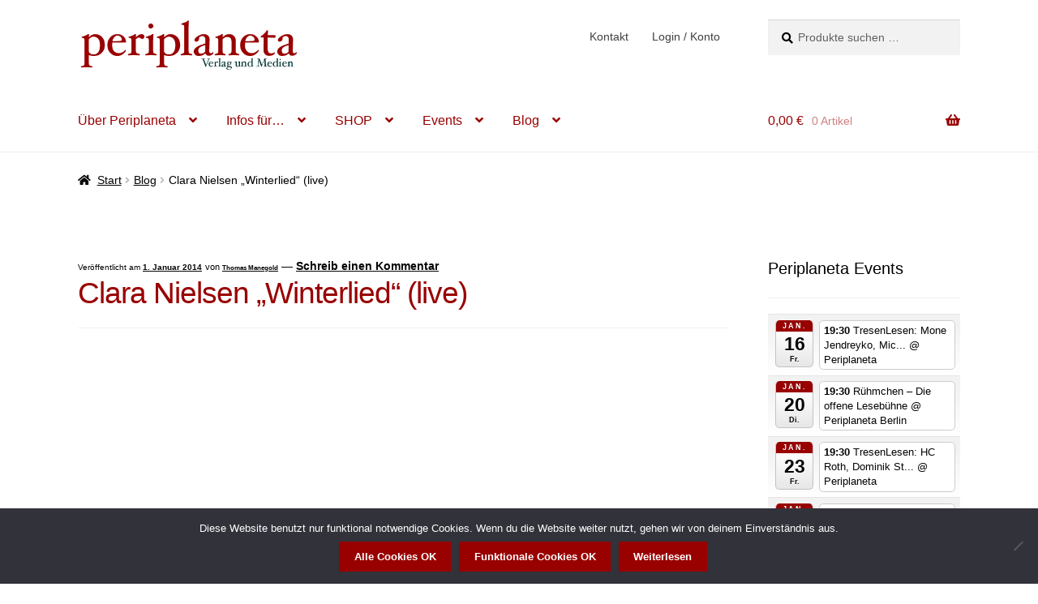

--- FILE ---
content_type: text/html; charset=UTF-8
request_url: https://www.periplaneta.com/clara-nielsen-winterlied-live/
body_size: 31226
content:
<!doctype html>
<html lang="de">
<head>
<meta charset="UTF-8">
<meta name="viewport" content="width=device-width, initial-scale=1">
<link rel="profile" href="http://gmpg.org/xfn/11">
<link rel="pingback" href="https://www.periplaneta.com/wp/xmlrpc.php">
<meta name='robots' content='index, follow, max-image-preview:large, max-snippet:-1, max-video-preview:-1' />
<script data-no-defer="1" data-ezscrex="false" data-cfasync="false" data-pagespeed-no-defer data-cookieconsent="ignore">
var ctPublicFunctions = {"_ajax_nonce":"906d5ab246","_rest_nonce":"9ff76150f7","_ajax_url":"\/wp\/wp-admin\/admin-ajax.php","_rest_url":"https:\/\/www.periplaneta.com\/wp-json\/","data__cookies_type":"none","data__ajax_type":"rest","data__bot_detector_enabled":0,"data__frontend_data_log_enabled":1,"cookiePrefix":"","wprocket_detected":false,"host_url":"www.periplaneta.com","text__ee_click_to_select":"Klicke, um die gesamten Daten auszuw\u00e4hlen","text__ee_original_email":"Die vollst\u00e4ndige Adresse lautet","text__ee_got_it":"Verstanden","text__ee_blocked":"Blockiert","text__ee_cannot_connect":"Kann keine Verbindung herstellen","text__ee_cannot_decode":"Kann E-Mail nicht dekodieren. Unbekannter Grund","text__ee_email_decoder":"CleanTalk E-Mail-Decoder","text__ee_wait_for_decoding":"Die Magie ist unterwegs!","text__ee_decoding_process":"Bitte warte einen Moment, w\u00e4hrend wir die Kontaktdaten entschl\u00fcsseln."}
</script>
<script data-no-defer="1" data-ezscrex="false" data-cfasync="false" data-pagespeed-no-defer data-cookieconsent="ignore">
var ctPublic = {"_ajax_nonce":"906d5ab246","settings__forms__check_internal":"0","settings__forms__check_external":"0","settings__forms__force_protection":0,"settings__forms__search_test":"1","settings__forms__wc_add_to_cart":"0","settings__data__bot_detector_enabled":0,"settings__sfw__anti_crawler":0,"blog_home":"https:\/\/www.periplaneta.com\/","pixel__setting":"3","pixel__enabled":true,"pixel__url":"https:\/\/moderate10-v4.cleantalk.org\/pixel\/0abc13bd254e7dca3132561c301bf0a6.gif","data__email_check_before_post":"1","data__email_check_exist_post":0,"data__cookies_type":"none","data__key_is_ok":true,"data__visible_fields_required":true,"wl_brandname":"Anti-Spam by CleanTalk","wl_brandname_short":"CleanTalk","ct_checkjs_key":"357e7344562c83fdedebdde538f35c14c6e308b4353c785f0ae056fa15444755","emailEncoderPassKey":"6fe39550ea70be68ed505e9d554b2230","bot_detector_forms_excluded":"W10=","advancedCacheExists":false,"varnishCacheExists":false,"wc_ajax_add_to_cart":true}
</script>
<!-- This site is optimized with the Yoast SEO plugin v26.7 - https://yoast.com/wordpress/plugins/seo/ -->
<title>Clara Nielsen &quot;Winterlied&quot; (live) - Periplaneta</title>
<meta name="description" content="Periplaneta - Verlag und Medien Berlin" />
<link rel="canonical" href="https://www.periplaneta.com/clara-nielsen-winterlied-live/" />
<meta property="og:locale" content="de_DE" />
<meta property="og:type" content="article" />
<meta property="og:title" content="Clara Nielsen &quot;Winterlied&quot; (live) - Periplaneta" />
<meta property="og:description" content="Periplaneta - Verlag und Medien Berlin" />
<meta property="og:url" content="https://www.periplaneta.com/clara-nielsen-winterlied-live/" />
<meta property="og:site_name" content="Periplaneta" />
<meta property="article:publisher" content="https://www.facebook.com/periplanetaverlag" />
<meta property="article:author" content="https://www.facebook.com/thomas.manegold" />
<meta property="article:published_time" content="2014-01-01T17:13:16+00:00" />
<meta property="article:modified_time" content="2018-05-28T10:33:07+00:00" />
<meta name="author" content="Thomas Manegold" />
<meta name="twitter:card" content="summary_large_image" />
<meta name="twitter:creator" content="@ToM_Manegold" />
<meta name="twitter:site" content="@Periplaneta" />
<meta name="twitter:label1" content="Verfasst von" />
<meta name="twitter:data1" content="Thomas Manegold" />
<script type="application/ld+json" class="yoast-schema-graph">{"@context":"https://schema.org","@graph":[{"@type":"Article","@id":"https://www.periplaneta.com/clara-nielsen-winterlied-live/#article","isPartOf":{"@id":"https://www.periplaneta.com/clara-nielsen-winterlied-live/"},"author":{"name":"Thomas Manegold","@id":"https://www.periplaneta.com/#/schema/person/d7eaa001c12356846b8444948c88d67b"},"headline":"Clara Nielsen &#8222;Winterlied&#8220; (live)","datePublished":"2014-01-01T17:13:16+00:00","dateModified":"2018-05-28T10:33:07+00:00","mainEntityOfPage":{"@id":"https://www.periplaneta.com/clara-nielsen-winterlied-live/"},"wordCount":63,"commentCount":0,"publisher":{"@id":"https://www.periplaneta.com/#organization"},"keywords":["Bühnentexte","Clara Nielsen","Edition Mundwerk","Lesebühne","Mundwerk","periplaneta","Poetry Slam","Video","Windschattengewächs","Youtube"],"articleSection":["Blog","Videos"],"inLanguage":"de","potentialAction":[{"@type":"CommentAction","name":"Comment","target":["https://www.periplaneta.com/clara-nielsen-winterlied-live/#respond"]}]},{"@type":"WebPage","@id":"https://www.periplaneta.com/clara-nielsen-winterlied-live/","url":"https://www.periplaneta.com/clara-nielsen-winterlied-live/","name":"Clara Nielsen \"Winterlied\" (live) - Periplaneta","isPartOf":{"@id":"https://www.periplaneta.com/#website"},"datePublished":"2014-01-01T17:13:16+00:00","dateModified":"2018-05-28T10:33:07+00:00","description":"Periplaneta - Verlag und Medien Berlin","breadcrumb":{"@id":"https://www.periplaneta.com/clara-nielsen-winterlied-live/#breadcrumb"},"inLanguage":"de","potentialAction":[{"@type":"ReadAction","target":["https://www.periplaneta.com/clara-nielsen-winterlied-live/"]}]},{"@type":"BreadcrumbList","@id":"https://www.periplaneta.com/clara-nielsen-winterlied-live/#breadcrumb","itemListElement":[{"@type":"ListItem","position":1,"name":"Startseite","item":"https://www.periplaneta.com/"},{"@type":"ListItem","position":2,"name":"Clara Nielsen &#8220;Winterlied&#8221; (live)"}]},{"@type":"WebSite","@id":"https://www.periplaneta.com/#website","url":"https://www.periplaneta.com/","name":"Periplaneta","description":"Verlag und Medien","publisher":{"@id":"https://www.periplaneta.com/#organization"},"potentialAction":[{"@type":"SearchAction","target":{"@type":"EntryPoint","urlTemplate":"https://www.periplaneta.com/?s={search_term_string}"},"query-input":{"@type":"PropertyValueSpecification","valueRequired":true,"valueName":"search_term_string"}}],"inLanguage":"de"},{"@type":"Organization","@id":"https://www.periplaneta.com/#organization","name":"Periplaneta","url":"https://www.periplaneta.com/","logo":{"@type":"ImageObject","inLanguage":"de","@id":"https://www.periplaneta.com/#/schema/logo/image/","url":"https://www.periplaneta.com/wp/wp-content/uploads/2012/12/perihq.jpg","contentUrl":"https://www.periplaneta.com/wp/wp-content/uploads/2012/12/perihq.jpg","width":400,"height":400,"caption":"Periplaneta"},"image":{"@id":"https://www.periplaneta.com/#/schema/logo/image/"},"sameAs":["https://www.facebook.com/periplanetaverlag","https://x.com/Periplaneta","https://www.instagram.com/periplanetaner/","https://www.youtube.com/user/periplanetaverlag"]},{"@type":"Person","@id":"https://www.periplaneta.com/#/schema/person/d7eaa001c12356846b8444948c88d67b","name":"Thomas Manegold","description":"Thomas Manegold. Producer, Admin und VisdP bei Periplaneta. Thomas Manegold wurde im Thüringer Wald geboren. Seitdem kämpfte er sich in immer dichter besiedelte Gebiete vor. 2004 ist er in Berlin angekommen. Weils nicht dichter geht, wird er hier bleiben. Unterwegs hat er viel über Musik geschrieben, anderen Menschen Musik vorgespielt, in WGs gewohnt, selber Musik gemacht, Alkohol verkauft und ein paar Bücher geschrieben. Aus denen liest er manchmal vor. Er ist bekennender Workaholic und weil das unheilbar ist, arbeitet er rund um die Uhr, für zwei Lesebühnen, Subkultur und für den Periplaneta Verlag.","sameAs":["https://www.manegold.de","https://www.facebook.com/thomas.manegold","https://x.com/ToM_Manegold"]}]}</script>
<!-- / Yoast SEO plugin. -->
<link rel='dns-prefetch' href='//www.periplaneta.com' />
<link rel="alternate" type="application/rss+xml" title="Periplaneta &raquo; Feed" href="https://www.periplaneta.com/feed/" />
<link rel="alternate" type="application/rss+xml" title="Periplaneta &raquo; Kommentar-Feed" href="https://www.periplaneta.com/comments/feed/" />
<link rel="alternate" type="application/rss+xml" title="Periplaneta &raquo; Clara Nielsen &#8222;Winterlied&#8220; (live)-Kommentar-Feed" href="https://www.periplaneta.com/clara-nielsen-winterlied-live/feed/" />
<link rel="alternate" title="oEmbed (JSON)" type="application/json+oembed" href="https://www.periplaneta.com/wp-json/oembed/1.0/embed?url=https%3A%2F%2Fwww.periplaneta.com%2Fclara-nielsen-winterlied-live%2F" />
<link rel="alternate" title="oEmbed (XML)" type="text/xml+oembed" href="https://www.periplaneta.com/wp-json/oembed/1.0/embed?url=https%3A%2F%2Fwww.periplaneta.com%2Fclara-nielsen-winterlied-live%2F&#038;format=xml" />
<style id='wp-img-auto-sizes-contain-inline-css'>
img:is([sizes=auto i],[sizes^="auto," i]){contain-intrinsic-size:3000px 1500px}
/*# sourceURL=wp-img-auto-sizes-contain-inline-css */
</style>
<!-- <link rel='stylesheet' id='ai1ec_style-css' href='//www.periplaneta.com/wp/wp-content/plugins/all-in-one-event-calendar/cache/f4d35662_ai1ec_parsed_css.css?ver=3.0.0' media='all' /> -->
<!-- <link rel='stylesheet' id='jetpack_related-posts-css' href='https://www.periplaneta.com/wp/wp-content/plugins/jetpack/modules/related-posts/related-posts.css?ver=20240116' media='all' /> -->
<!-- <link rel='stylesheet' id='wp-block-library-css' href='https://www.periplaneta.com/wp/wp-includes/css/dist/block-library/style.min.css?ver=6.9' media='all' /> -->
<link rel="stylesheet" type="text/css" href="//www.periplaneta.com/wp/wp-content/cache/wpfc-minified/308ehdhd/hqfq2.css" media="all"/>
<style id='global-styles-inline-css'>
:root{--wp--preset--aspect-ratio--square: 1;--wp--preset--aspect-ratio--4-3: 4/3;--wp--preset--aspect-ratio--3-4: 3/4;--wp--preset--aspect-ratio--3-2: 3/2;--wp--preset--aspect-ratio--2-3: 2/3;--wp--preset--aspect-ratio--16-9: 16/9;--wp--preset--aspect-ratio--9-16: 9/16;--wp--preset--color--black: #000000;--wp--preset--color--cyan-bluish-gray: #abb8c3;--wp--preset--color--white: #ffffff;--wp--preset--color--pale-pink: #f78da7;--wp--preset--color--vivid-red: #cf2e2e;--wp--preset--color--luminous-vivid-orange: #ff6900;--wp--preset--color--luminous-vivid-amber: #fcb900;--wp--preset--color--light-green-cyan: #7bdcb5;--wp--preset--color--vivid-green-cyan: #00d084;--wp--preset--color--pale-cyan-blue: #8ed1fc;--wp--preset--color--vivid-cyan-blue: #0693e3;--wp--preset--color--vivid-purple: #9b51e0;--wp--preset--gradient--vivid-cyan-blue-to-vivid-purple: linear-gradient(135deg,rgb(6,147,227) 0%,rgb(155,81,224) 100%);--wp--preset--gradient--light-green-cyan-to-vivid-green-cyan: linear-gradient(135deg,rgb(122,220,180) 0%,rgb(0,208,130) 100%);--wp--preset--gradient--luminous-vivid-amber-to-luminous-vivid-orange: linear-gradient(135deg,rgb(252,185,0) 0%,rgb(255,105,0) 100%);--wp--preset--gradient--luminous-vivid-orange-to-vivid-red: linear-gradient(135deg,rgb(255,105,0) 0%,rgb(207,46,46) 100%);--wp--preset--gradient--very-light-gray-to-cyan-bluish-gray: linear-gradient(135deg,rgb(238,238,238) 0%,rgb(169,184,195) 100%);--wp--preset--gradient--cool-to-warm-spectrum: linear-gradient(135deg,rgb(74,234,220) 0%,rgb(151,120,209) 20%,rgb(207,42,186) 40%,rgb(238,44,130) 60%,rgb(251,105,98) 80%,rgb(254,248,76) 100%);--wp--preset--gradient--blush-light-purple: linear-gradient(135deg,rgb(255,206,236) 0%,rgb(152,150,240) 100%);--wp--preset--gradient--blush-bordeaux: linear-gradient(135deg,rgb(254,205,165) 0%,rgb(254,45,45) 50%,rgb(107,0,62) 100%);--wp--preset--gradient--luminous-dusk: linear-gradient(135deg,rgb(255,203,112) 0%,rgb(199,81,192) 50%,rgb(65,88,208) 100%);--wp--preset--gradient--pale-ocean: linear-gradient(135deg,rgb(255,245,203) 0%,rgb(182,227,212) 50%,rgb(51,167,181) 100%);--wp--preset--gradient--electric-grass: linear-gradient(135deg,rgb(202,248,128) 0%,rgb(113,206,126) 100%);--wp--preset--gradient--midnight: linear-gradient(135deg,rgb(2,3,129) 0%,rgb(40,116,252) 100%);--wp--preset--font-size--small: 14px;--wp--preset--font-size--medium: 23px;--wp--preset--font-size--large: 26px;--wp--preset--font-size--x-large: 42px;--wp--preset--font-size--normal: 16px;--wp--preset--font-size--huge: 37px;--wp--preset--spacing--20: 0.44rem;--wp--preset--spacing--30: 0.67rem;--wp--preset--spacing--40: 1rem;--wp--preset--spacing--50: 1.5rem;--wp--preset--spacing--60: 2.25rem;--wp--preset--spacing--70: 3.38rem;--wp--preset--spacing--80: 5.06rem;--wp--preset--shadow--natural: 6px 6px 9px rgba(0, 0, 0, 0.2);--wp--preset--shadow--deep: 12px 12px 50px rgba(0, 0, 0, 0.4);--wp--preset--shadow--sharp: 6px 6px 0px rgba(0, 0, 0, 0.2);--wp--preset--shadow--outlined: 6px 6px 0px -3px rgb(255, 255, 255), 6px 6px rgb(0, 0, 0);--wp--preset--shadow--crisp: 6px 6px 0px rgb(0, 0, 0);}:root :where(.is-layout-flow) > :first-child{margin-block-start: 0;}:root :where(.is-layout-flow) > :last-child{margin-block-end: 0;}:root :where(.is-layout-flow) > *{margin-block-start: 24px;margin-block-end: 0;}:root :where(.is-layout-constrained) > :first-child{margin-block-start: 0;}:root :where(.is-layout-constrained) > :last-child{margin-block-end: 0;}:root :where(.is-layout-constrained) > *{margin-block-start: 24px;margin-block-end: 0;}:root :where(.is-layout-flex){gap: 24px;}:root :where(.is-layout-grid){gap: 24px;}body .is-layout-flex{display: flex;}.is-layout-flex{flex-wrap: wrap;align-items: center;}.is-layout-flex > :is(*, div){margin: 0;}body .is-layout-grid{display: grid;}.is-layout-grid > :is(*, div){margin: 0;}.has-black-color{color: var(--wp--preset--color--black) !important;}.has-cyan-bluish-gray-color{color: var(--wp--preset--color--cyan-bluish-gray) !important;}.has-white-color{color: var(--wp--preset--color--white) !important;}.has-pale-pink-color{color: var(--wp--preset--color--pale-pink) !important;}.has-vivid-red-color{color: var(--wp--preset--color--vivid-red) !important;}.has-luminous-vivid-orange-color{color: var(--wp--preset--color--luminous-vivid-orange) !important;}.has-luminous-vivid-amber-color{color: var(--wp--preset--color--luminous-vivid-amber) !important;}.has-light-green-cyan-color{color: var(--wp--preset--color--light-green-cyan) !important;}.has-vivid-green-cyan-color{color: var(--wp--preset--color--vivid-green-cyan) !important;}.has-pale-cyan-blue-color{color: var(--wp--preset--color--pale-cyan-blue) !important;}.has-vivid-cyan-blue-color{color: var(--wp--preset--color--vivid-cyan-blue) !important;}.has-vivid-purple-color{color: var(--wp--preset--color--vivid-purple) !important;}.has-black-background-color{background-color: var(--wp--preset--color--black) !important;}.has-cyan-bluish-gray-background-color{background-color: var(--wp--preset--color--cyan-bluish-gray) !important;}.has-white-background-color{background-color: var(--wp--preset--color--white) !important;}.has-pale-pink-background-color{background-color: var(--wp--preset--color--pale-pink) !important;}.has-vivid-red-background-color{background-color: var(--wp--preset--color--vivid-red) !important;}.has-luminous-vivid-orange-background-color{background-color: var(--wp--preset--color--luminous-vivid-orange) !important;}.has-luminous-vivid-amber-background-color{background-color: var(--wp--preset--color--luminous-vivid-amber) !important;}.has-light-green-cyan-background-color{background-color: var(--wp--preset--color--light-green-cyan) !important;}.has-vivid-green-cyan-background-color{background-color: var(--wp--preset--color--vivid-green-cyan) !important;}.has-pale-cyan-blue-background-color{background-color: var(--wp--preset--color--pale-cyan-blue) !important;}.has-vivid-cyan-blue-background-color{background-color: var(--wp--preset--color--vivid-cyan-blue) !important;}.has-vivid-purple-background-color{background-color: var(--wp--preset--color--vivid-purple) !important;}.has-black-border-color{border-color: var(--wp--preset--color--black) !important;}.has-cyan-bluish-gray-border-color{border-color: var(--wp--preset--color--cyan-bluish-gray) !important;}.has-white-border-color{border-color: var(--wp--preset--color--white) !important;}.has-pale-pink-border-color{border-color: var(--wp--preset--color--pale-pink) !important;}.has-vivid-red-border-color{border-color: var(--wp--preset--color--vivid-red) !important;}.has-luminous-vivid-orange-border-color{border-color: var(--wp--preset--color--luminous-vivid-orange) !important;}.has-luminous-vivid-amber-border-color{border-color: var(--wp--preset--color--luminous-vivid-amber) !important;}.has-light-green-cyan-border-color{border-color: var(--wp--preset--color--light-green-cyan) !important;}.has-vivid-green-cyan-border-color{border-color: var(--wp--preset--color--vivid-green-cyan) !important;}.has-pale-cyan-blue-border-color{border-color: var(--wp--preset--color--pale-cyan-blue) !important;}.has-vivid-cyan-blue-border-color{border-color: var(--wp--preset--color--vivid-cyan-blue) !important;}.has-vivid-purple-border-color{border-color: var(--wp--preset--color--vivid-purple) !important;}.has-vivid-cyan-blue-to-vivid-purple-gradient-background{background: var(--wp--preset--gradient--vivid-cyan-blue-to-vivid-purple) !important;}.has-light-green-cyan-to-vivid-green-cyan-gradient-background{background: var(--wp--preset--gradient--light-green-cyan-to-vivid-green-cyan) !important;}.has-luminous-vivid-amber-to-luminous-vivid-orange-gradient-background{background: var(--wp--preset--gradient--luminous-vivid-amber-to-luminous-vivid-orange) !important;}.has-luminous-vivid-orange-to-vivid-red-gradient-background{background: var(--wp--preset--gradient--luminous-vivid-orange-to-vivid-red) !important;}.has-very-light-gray-to-cyan-bluish-gray-gradient-background{background: var(--wp--preset--gradient--very-light-gray-to-cyan-bluish-gray) !important;}.has-cool-to-warm-spectrum-gradient-background{background: var(--wp--preset--gradient--cool-to-warm-spectrum) !important;}.has-blush-light-purple-gradient-background{background: var(--wp--preset--gradient--blush-light-purple) !important;}.has-blush-bordeaux-gradient-background{background: var(--wp--preset--gradient--blush-bordeaux) !important;}.has-luminous-dusk-gradient-background{background: var(--wp--preset--gradient--luminous-dusk) !important;}.has-pale-ocean-gradient-background{background: var(--wp--preset--gradient--pale-ocean) !important;}.has-electric-grass-gradient-background{background: var(--wp--preset--gradient--electric-grass) !important;}.has-midnight-gradient-background{background: var(--wp--preset--gradient--midnight) !important;}.has-small-font-size{font-size: var(--wp--preset--font-size--small) !important;}.has-medium-font-size{font-size: var(--wp--preset--font-size--medium) !important;}.has-large-font-size{font-size: var(--wp--preset--font-size--large) !important;}.has-x-large-font-size{font-size: var(--wp--preset--font-size--x-large) !important;}
/*# sourceURL=global-styles-inline-css */
</style>
<style id='classic-theme-styles-inline-css'>
/*! This file is auto-generated */
.wp-block-button__link{color:#fff;background-color:#32373c;border-radius:9999px;box-shadow:none;text-decoration:none;padding:calc(.667em + 2px) calc(1.333em + 2px);font-size:1.125em}.wp-block-file__button{background:#32373c;color:#fff;text-decoration:none}
/*# sourceURL=/wp-includes/css/classic-themes.min.css */
</style>
<!-- <link rel='stylesheet' id='storefront-gutenberg-blocks-css' href='https://www.periplaneta.com/wp/wp-content/themes/storefront/assets/css/base/gutenberg-blocks.css?ver=4.6.2' media='all' /> -->
<link rel="stylesheet" type="text/css" href="//www.periplaneta.com/wp/wp-content/cache/wpfc-minified/lwospo8b/hqf5d.css" media="all"/>
<style id='storefront-gutenberg-blocks-inline-css'>
.wp-block-button__link:not(.has-text-color) {
color: #ffffff;
}
.wp-block-button__link:not(.has-text-color):hover,
.wp-block-button__link:not(.has-text-color):focus,
.wp-block-button__link:not(.has-text-color):active {
color: #ffffff;
}
.wp-block-button__link:not(.has-background) {
background-color: #990000;
}
.wp-block-button__link:not(.has-background):hover,
.wp-block-button__link:not(.has-background):focus,
.wp-block-button__link:not(.has-background):active {
border-color: #800000;
background-color: #800000;
}
.wc-block-grid__products .wc-block-grid__product .wp-block-button__link {
background-color: #990000;
border-color: #990000;
color: #ffffff;
}
.wp-block-quote footer,
.wp-block-quote cite,
.wp-block-quote__citation {
color: #000000;
}
.wp-block-pullquote cite,
.wp-block-pullquote footer,
.wp-block-pullquote__citation {
color: #000000;
}
.wp-block-image figcaption {
color: #000000;
}
.wp-block-separator.is-style-dots::before {
color: #990000;
}
.wp-block-file a.wp-block-file__button {
color: #ffffff;
background-color: #990000;
border-color: #990000;
}
.wp-block-file a.wp-block-file__button:hover,
.wp-block-file a.wp-block-file__button:focus,
.wp-block-file a.wp-block-file__button:active {
color: #ffffff;
background-color: #800000;
}
.wp-block-code,
.wp-block-preformatted pre {
color: #000000;
}
.wp-block-table:not( .has-background ):not( .is-style-stripes ) tbody tr:nth-child(2n) td {
background-color: #fdfdfd;
}
.wp-block-cover .wp-block-cover__inner-container h1:not(.has-text-color),
.wp-block-cover .wp-block-cover__inner-container h2:not(.has-text-color),
.wp-block-cover .wp-block-cover__inner-container h3:not(.has-text-color),
.wp-block-cover .wp-block-cover__inner-container h4:not(.has-text-color),
.wp-block-cover .wp-block-cover__inner-container h5:not(.has-text-color),
.wp-block-cover .wp-block-cover__inner-container h6:not(.has-text-color) {
color: #000000;
}
div.wc-block-components-price-slider__range-input-progress,
.rtl .wc-block-components-price-slider__range-input-progress {
--range-color: #990000;
}
/* Target only IE11 */
@media all and (-ms-high-contrast: none), (-ms-high-contrast: active) {
.wc-block-components-price-slider__range-input-progress {
background: #990000;
}
}
.wc-block-components-button:not(.is-link) {
background-color: #dd3333;
color: #ffffff;
}
.wc-block-components-button:not(.is-link):hover,
.wc-block-components-button:not(.is-link):focus,
.wc-block-components-button:not(.is-link):active {
background-color: #c41a1a;
color: #ffffff;
}
.wc-block-components-button:not(.is-link):disabled {
background-color: #dd3333;
color: #ffffff;
}
.wc-block-cart__submit-container {
background-color: #ffffff;
}
.wc-block-cart__submit-container::before {
color: rgba(220,220,220,0.5);
}
.wc-block-components-order-summary-item__quantity {
background-color: #ffffff;
border-color: #000000;
box-shadow: 0 0 0 2px #ffffff;
color: #000000;
}
/*# sourceURL=storefront-gutenberg-blocks-inline-css */
</style>
<!-- <link rel='stylesheet' id='cleantalk-public-css-css' href='https://www.periplaneta.com/wp/wp-content/plugins/cleantalk-spam-protect/css/cleantalk-public.min.css?ver=6.70.1_1766228277' media='all' /> -->
<!-- <link rel='stylesheet' id='cleantalk-email-decoder-css-css' href='https://www.periplaneta.com/wp/wp-content/plugins/cleantalk-spam-protect/css/cleantalk-email-decoder.min.css?ver=6.70.1_1766228277' media='all' /> -->
<!-- <link rel='stylesheet' id='contact-form-7-css' href='https://www.periplaneta.com/wp/wp-content/plugins/contact-form-7/includes/css/styles.css?ver=6.1.4' media='all' /> -->
<!-- <link rel='stylesheet' id='cookie-notice-front-css' href='https://www.periplaneta.com/wp/wp-content/plugins/cookie-notice/css/front.min.css?ver=2.5.11' media='all' /> -->
<link rel="stylesheet" type="text/css" href="//www.periplaneta.com/wp/wp-content/cache/wpfc-minified/ff9xhge3/hqf5d.css" media="all"/>
<style id='woocommerce-inline-inline-css'>
.woocommerce form .form-row .required { visibility: visible; }
/*# sourceURL=woocommerce-inline-inline-css */
</style>
<!-- <link rel='stylesheet' id='storefront-style-css' href='https://www.periplaneta.com/wp/wp-content/themes/storefront/style.css?ver=4.6.2' media='all' /> -->
<link rel="stylesheet" type="text/css" href="//www.periplaneta.com/wp/wp-content/cache/wpfc-minified/eg34ct3v/hqf5d.css" media="all"/>
<style id='storefront-style-inline-css'>
.main-navigation ul li a,
.site-title a,
ul.menu li a,
.site-branding h1 a,
button.menu-toggle,
button.menu-toggle:hover,
.handheld-navigation .dropdown-toggle {
color: #990000;
}
button.menu-toggle,
button.menu-toggle:hover {
border-color: #990000;
}
.main-navigation ul li a:hover,
.main-navigation ul li:hover > a,
.site-title a:hover,
.site-header ul.menu li.current-menu-item > a {
color: #da4141;
}
table:not( .has-background ) th {
background-color: #f8f8f8;
}
table:not( .has-background ) tbody td {
background-color: #fdfdfd;
}
table:not( .has-background ) tbody tr:nth-child(2n) td,
fieldset,
fieldset legend {
background-color: #fbfbfb;
}
.site-header,
.secondary-navigation ul ul,
.main-navigation ul.menu > li.menu-item-has-children:after,
.secondary-navigation ul.menu ul,
.storefront-handheld-footer-bar,
.storefront-handheld-footer-bar ul li > a,
.storefront-handheld-footer-bar ul li.search .site-search,
button.menu-toggle,
button.menu-toggle:hover {
background-color: #ffffff;
}
p.site-description,
.site-header,
.storefront-handheld-footer-bar {
color: #404040;
}
button.menu-toggle:after,
button.menu-toggle:before,
button.menu-toggle span:before {
background-color: #990000;
}
h1, h2, h3, h4, h5, h6, .wc-block-grid__product-title {
color: #990000;
}
.widget h1 {
border-bottom-color: #990000;
}
body,
.secondary-navigation a {
color: #000000;
}
.widget-area .widget a,
.hentry .entry-header .posted-on a,
.hentry .entry-header .post-author a,
.hentry .entry-header .post-comments a,
.hentry .entry-header .byline a {
color: #050505;
}
a {
color: #990000;
}
a:focus,
button:focus,
.button.alt:focus,
input:focus,
textarea:focus,
input[type="button"]:focus,
input[type="reset"]:focus,
input[type="submit"]:focus,
input[type="email"]:focus,
input[type="tel"]:focus,
input[type="url"]:focus,
input[type="password"]:focus,
input[type="search"]:focus {
outline-color: #990000;
}
button, input[type="button"], input[type="reset"], input[type="submit"], .button, .widget a.button {
background-color: #990000;
border-color: #990000;
color: #ffffff;
}
button:hover, input[type="button"]:hover, input[type="reset"]:hover, input[type="submit"]:hover, .button:hover, .widget a.button:hover {
background-color: #800000;
border-color: #800000;
color: #ffffff;
}
button.alt, input[type="button"].alt, input[type="reset"].alt, input[type="submit"].alt, .button.alt, .widget-area .widget a.button.alt {
background-color: #dd3333;
border-color: #dd3333;
color: #ffffff;
}
button.alt:hover, input[type="button"].alt:hover, input[type="reset"].alt:hover, input[type="submit"].alt:hover, .button.alt:hover, .widget-area .widget a.button.alt:hover {
background-color: #c41a1a;
border-color: #c41a1a;
color: #ffffff;
}
.pagination .page-numbers li .page-numbers.current {
background-color: #e6e6e6;
color: #000000;
}
#comments .comment-list .comment-content .comment-text {
background-color: #f8f8f8;
}
.site-footer {
background-color: #f0f0f0;
color: #545454;
}
.site-footer a:not(.button):not(.components-button) {
color: #990000;
}
.site-footer .storefront-handheld-footer-bar a:not(.button):not(.components-button) {
color: #990000;
}
.site-footer h1, .site-footer h2, .site-footer h3, .site-footer h4, .site-footer h5, .site-footer h6, .site-footer .widget .widget-title, .site-footer .widget .widgettitle {
color: #212121;
}
.page-template-template-homepage.has-post-thumbnail .type-page.has-post-thumbnail .entry-title {
color: #000000;
}
.page-template-template-homepage.has-post-thumbnail .type-page.has-post-thumbnail .entry-content {
color: #000000;
}
@media screen and ( min-width: 768px ) {
.secondary-navigation ul.menu a:hover {
color: #595959;
}
.secondary-navigation ul.menu a {
color: #404040;
}
.main-navigation ul.menu ul.sub-menu,
.main-navigation ul.nav-menu ul.children {
background-color: #f0f0f0;
}
.site-header {
border-bottom-color: #f0f0f0;
}
}
/*# sourceURL=storefront-style-inline-css */
</style>
<!-- <link rel='stylesheet' id='storefront-icons-css' href='https://www.periplaneta.com/wp/wp-content/themes/storefront/assets/css/base/icons.css?ver=4.6.2' media='all' /> -->
<!-- <link rel='stylesheet' id='storefront-jetpack-widgets-css' href='https://www.periplaneta.com/wp/wp-content/themes/storefront/assets/css/jetpack/widgets.css?ver=4.6.2' media='all' /> -->
<!-- <link rel='stylesheet' id='storefront-woocommerce-style-css' href='https://www.periplaneta.com/wp/wp-content/themes/storefront/assets/css/woocommerce/woocommerce.css?ver=4.6.2' media='all' /> -->
<link rel="stylesheet" type="text/css" href="//www.periplaneta.com/wp/wp-content/cache/wpfc-minified/jn0jh5qi/hqf5d.css" media="all"/>
<style id='storefront-woocommerce-style-inline-css'>
@font-face {
font-family: star;
src: url(https://www.periplaneta.com/wp/wp-content/plugins/woocommerce/assets/fonts/star.eot);
src:
url(https://www.periplaneta.com/wp/wp-content/plugins/woocommerce/assets/fonts/star.eot?#iefix) format("embedded-opentype"),
url(https://www.periplaneta.com/wp/wp-content/plugins/woocommerce/assets/fonts/star.woff) format("woff"),
url(https://www.periplaneta.com/wp/wp-content/plugins/woocommerce/assets/fonts/star.ttf) format("truetype"),
url(https://www.periplaneta.com/wp/wp-content/plugins/woocommerce/assets/fonts/star.svg#star) format("svg");
font-weight: 400;
font-style: normal;
}
@font-face {
font-family: WooCommerce;
src: url(https://www.periplaneta.com/wp/wp-content/plugins/woocommerce/assets/fonts/WooCommerce.eot);
src:
url(https://www.periplaneta.com/wp/wp-content/plugins/woocommerce/assets/fonts/WooCommerce.eot?#iefix) format("embedded-opentype"),
url(https://www.periplaneta.com/wp/wp-content/plugins/woocommerce/assets/fonts/WooCommerce.woff) format("woff"),
url(https://www.periplaneta.com/wp/wp-content/plugins/woocommerce/assets/fonts/WooCommerce.ttf) format("truetype"),
url(https://www.periplaneta.com/wp/wp-content/plugins/woocommerce/assets/fonts/WooCommerce.svg#WooCommerce) format("svg");
font-weight: 400;
font-style: normal;
}
a.cart-contents,
.site-header-cart .widget_shopping_cart a {
color: #990000;
}
a.cart-contents:hover,
.site-header-cart .widget_shopping_cart a:hover,
.site-header-cart:hover > li > a {
color: #da4141;
}
table.cart td.product-remove,
table.cart td.actions {
border-top-color: #ffffff;
}
.storefront-handheld-footer-bar ul li.cart .count {
background-color: #990000;
color: #ffffff;
border-color: #ffffff;
}
.woocommerce-tabs ul.tabs li.active a,
ul.products li.product .price,
.onsale,
.wc-block-grid__product-onsale,
.widget_search form:before,
.widget_product_search form:before {
color: #000000;
}
.woocommerce-breadcrumb a,
a.woocommerce-review-link,
.product_meta a {
color: #050505;
}
.wc-block-grid__product-onsale,
.onsale {
border-color: #000000;
}
.star-rating span:before,
.quantity .plus, .quantity .minus,
p.stars a:hover:after,
p.stars a:after,
.star-rating span:before,
#payment .payment_methods li input[type=radio]:first-child:checked+label:before {
color: #990000;
}
.widget_price_filter .ui-slider .ui-slider-range,
.widget_price_filter .ui-slider .ui-slider-handle {
background-color: #990000;
}
.order_details {
background-color: #f8f8f8;
}
.order_details > li {
border-bottom: 1px dotted #e3e3e3;
}
.order_details:before,
.order_details:after {
background: -webkit-linear-gradient(transparent 0,transparent 0),-webkit-linear-gradient(135deg,#f8f8f8 33.33%,transparent 33.33%),-webkit-linear-gradient(45deg,#f8f8f8 33.33%,transparent 33.33%)
}
#order_review {
background-color: #ffffff;
}
#payment .payment_methods > li .payment_box,
#payment .place-order {
background-color: #fafafa;
}
#payment .payment_methods > li:not(.woocommerce-notice) {
background-color: #f5f5f5;
}
#payment .payment_methods > li:not(.woocommerce-notice):hover {
background-color: #f0f0f0;
}
.woocommerce-pagination .page-numbers li .page-numbers.current {
background-color: #e6e6e6;
color: #000000;
}
.wc-block-grid__product-onsale,
.onsale,
.woocommerce-pagination .page-numbers li .page-numbers:not(.current) {
color: #000000;
}
p.stars a:before,
p.stars a:hover~a:before,
p.stars.selected a.active~a:before {
color: #000000;
}
p.stars.selected a.active:before,
p.stars:hover a:before,
p.stars.selected a:not(.active):before,
p.stars.selected a.active:before {
color: #990000;
}
.single-product div.product .woocommerce-product-gallery .woocommerce-product-gallery__trigger {
background-color: #990000;
color: #ffffff;
}
.single-product div.product .woocommerce-product-gallery .woocommerce-product-gallery__trigger:hover {
background-color: #800000;
border-color: #800000;
color: #ffffff;
}
.button.added_to_cart:focus,
.button.wc-forward:focus {
outline-color: #990000;
}
.added_to_cart,
.site-header-cart .widget_shopping_cart a.button,
.wc-block-grid__products .wc-block-grid__product .wp-block-button__link {
background-color: #990000;
border-color: #990000;
color: #ffffff;
}
.added_to_cart:hover,
.site-header-cart .widget_shopping_cart a.button:hover,
.wc-block-grid__products .wc-block-grid__product .wp-block-button__link:hover {
background-color: #800000;
border-color: #800000;
color: #ffffff;
}
.added_to_cart.alt, .added_to_cart, .widget a.button.checkout {
background-color: #dd3333;
border-color: #dd3333;
color: #ffffff;
}
.added_to_cart.alt:hover, .added_to_cart:hover, .widget a.button.checkout:hover {
background-color: #c41a1a;
border-color: #c41a1a;
color: #ffffff;
}
.button.loading {
color: #990000;
}
.button.loading:hover {
background-color: #990000;
}
.button.loading:after {
color: #ffffff;
}
@media screen and ( min-width: 768px ) {
.site-header-cart .widget_shopping_cart,
.site-header .product_list_widget li .quantity {
color: #404040;
}
.site-header-cart .widget_shopping_cart .buttons,
.site-header-cart .widget_shopping_cart .total {
background-color: #f5f5f5;
}
.site-header-cart .widget_shopping_cart {
background-color: #f0f0f0;
}
}
.storefront-product-pagination a {
color: #000000;
background-color: #ffffff;
}
.storefront-sticky-add-to-cart {
color: #000000;
background-color: #ffffff;
}
.storefront-sticky-add-to-cart a:not(.button) {
color: #990000;
}
/*# sourceURL=storefront-woocommerce-style-inline-css */
</style>
<!-- <link rel='stylesheet' id='storefront-woocommerce-brands-style-css' href='https://www.periplaneta.com/wp/wp-content/themes/storefront/assets/css/woocommerce/extensions/brands.css?ver=4.6.2' media='all' /> -->
<link rel="stylesheet" type="text/css" href="//www.periplaneta.com/wp/wp-content/cache/wpfc-minified/32ggz6k/hqf5d.css" media="all"/>
<!--n2css--><!--n2js--><script id="jetpack_related-posts-js-extra">
var related_posts_js_options = {"post_heading":"h4"};
//# sourceURL=jetpack_related-posts-js-extra
</script>
<script src='//www.periplaneta.com/wp/wp-content/cache/wpfc-minified/kbolbh9i/hqfq2.js' type="text/javascript"></script>
<!-- <script src="https://www.periplaneta.com/wp/wp-content/plugins/jetpack/_inc/build/related-posts/related-posts.min.js?ver=20240116" id="jetpack_related-posts-js"></script> -->
<!-- <script src="https://www.periplaneta.com/wp/wp-content/plugins/cleantalk-spam-protect/js/apbct-public-bundle_gathering.min.js?ver=6.70.1_1766228277" id="apbct-public-bundle_gathering.min-js-js"></script> -->
<script id="cookie-notice-front-js-before">
var cnArgs = {"ajaxUrl":"https:\/\/www.periplaneta.com\/wp\/wp-admin\/admin-ajax.php","nonce":"c8d8dfa442","hideEffect":"fade","position":"bottom","onScroll":false,"onScrollOffset":100,"onClick":false,"cookieName":"cookie_notice_accepted","cookieTime":15811200,"cookieTimeRejected":2592000,"globalCookie":false,"redirection":false,"cache":false,"revokeCookies":false,"revokeCookiesOpt":"automatic"};
//# sourceURL=cookie-notice-front-js-before
</script>
<script src='//www.periplaneta.com/wp/wp-content/cache/wpfc-minified/jpwa4qhh/hqf5d.js' type="text/javascript"></script>
<!-- <script src="https://www.periplaneta.com/wp/wp-content/plugins/cookie-notice/js/front.min.js?ver=2.5.11" id="cookie-notice-front-js"></script> -->
<!-- <script src="https://www.periplaneta.com/wp/wp-includes/js/jquery/jquery.min.js?ver=3.7.1" id="jquery-core-js"></script> -->
<!-- <script src="https://www.periplaneta.com/wp/wp-includes/js/jquery/jquery-migrate.min.js?ver=3.4.1" id="jquery-migrate-js"></script> -->
<script src="https://www.periplaneta.com/wp/wp-content/plugins/woocommerce/assets/js/jquery-blockui/jquery.blockUI.min.js?ver=2.7.0-wc.10.4.3" id="wc-jquery-blockui-js" defer data-wp-strategy="defer"></script>
<script id="wc-add-to-cart-js-extra">
var wc_add_to_cart_params = {"ajax_url":"/wp/wp-admin/admin-ajax.php","wc_ajax_url":"/?wc-ajax=%%endpoint%%","i18n_view_cart":"Warenkorb anzeigen","cart_url":"https://www.periplaneta.com/warenkorb/","is_cart":"","cart_redirect_after_add":"no"};
//# sourceURL=wc-add-to-cart-js-extra
</script>
<script src="https://www.periplaneta.com/wp/wp-content/plugins/woocommerce/assets/js/frontend/add-to-cart.min.js?ver=10.4.3" id="wc-add-to-cart-js" defer data-wp-strategy="defer"></script>
<script src="https://www.periplaneta.com/wp/wp-content/plugins/woocommerce/assets/js/js-cookie/js.cookie.min.js?ver=2.1.4-wc.10.4.3" id="wc-js-cookie-js" defer data-wp-strategy="defer"></script>
<script id="woocommerce-js-extra">
var woocommerce_params = {"ajax_url":"/wp/wp-admin/admin-ajax.php","wc_ajax_url":"/?wc-ajax=%%endpoint%%","i18n_password_show":"Passwort anzeigen","i18n_password_hide":"Passwort ausblenden"};
//# sourceURL=woocommerce-js-extra
</script>
<script src="https://www.periplaneta.com/wp/wp-content/plugins/woocommerce/assets/js/frontend/woocommerce.min.js?ver=10.4.3" id="woocommerce-js" defer data-wp-strategy="defer"></script>
<script id="WCPAY_ASSETS-js-extra">
var wcpayAssets = {"url":"https://www.periplaneta.com/wp/wp-content/plugins/woocommerce-payments/dist/"};
//# sourceURL=WCPAY_ASSETS-js-extra
</script>
<script id="wc-cart-fragments-js-extra">
var wc_cart_fragments_params = {"ajax_url":"/wp/wp-admin/admin-ajax.php","wc_ajax_url":"/?wc-ajax=%%endpoint%%","cart_hash_key":"wc_cart_hash_7ea0317571944d3c3093fe9dfada7c92","fragment_name":"wc_fragments_7ea0317571944d3c3093fe9dfada7c92","request_timeout":"5000"};
//# sourceURL=wc-cart-fragments-js-extra
</script>
<script src="https://www.periplaneta.com/wp/wp-content/plugins/woocommerce/assets/js/frontend/cart-fragments.min.js?ver=10.4.3" id="wc-cart-fragments-js" defer data-wp-strategy="defer"></script>
<link rel="https://api.w.org/" href="https://www.periplaneta.com/wp-json/" /><link rel="alternate" title="JSON" type="application/json" href="https://www.periplaneta.com/wp-json/wp/v2/posts/3961" /><link rel="EditURI" type="application/rsd+xml" title="RSD" href="https://www.periplaneta.com/wp/xmlrpc.php?rsd" />
<meta name="generator" content="WordPress 6.9" />
<meta name="generator" content="WooCommerce 10.4.3" />
<link rel='shortlink' href='https://wp.me/p3m7gc-11T' />
<noscript><style>.woocommerce-product-gallery{ opacity: 1 !important; }</style></noscript>
<link rel="icon" href="https://www.periplaneta.com/wp/wp-content/uploads/2012/12/cropped-perihq-150x150.jpg" sizes="32x32" />
<link rel="icon" href="https://www.periplaneta.com/wp/wp-content/uploads/2012/12/cropped-perihq-200x200.jpg" sizes="192x192" />
<link rel="apple-touch-icon" href="https://www.periplaneta.com/wp/wp-content/uploads/2012/12/cropped-perihq-200x200.jpg" />
<meta name="msapplication-TileImage" content="https://www.periplaneta.com/wp/wp-content/uploads/2012/12/cropped-perihq-300x300.jpg" />
<style id="wp-custom-css">
.site-header .site-branding img {
height: auto;
max-width:400px;
max-height: none;
}
.site-header .site-logo-anchor img, .site-header .site-logo-link img, .site-header .custom-logo-link img {
width: 115%;
}
h1 a, h1, h2 a, h2, h3 a, h3 {
font-weight: 430;
}
h1,
.alpha {
font-size:2.3em;
line-height:1.214;
letter-spacing:-1px
}
h2,
.beta {
font-size:1.9em;
line-height:1.214
}
p {
font-size:1.06em;
}
.home.blog .site-header, .home.page:not(.page-template-template-homepage) .site-header, .home.post-type-archive-product .site-header {
margin-bottom: 3em;
}
.site-header {
padding-top: 1.5em;
padding-bottom: 0;
}
.product_meta a {
font-weight: 444 !important;
}	
.product_list_widget li img {
max-width: 26%;
margin-left:0.3em;
}		
.col-full {
max-width: 68em;
}
a:active {
outline: none;
text-decoration: none;
color: #000000;
}
/*
CSS von Jetpack migriert:
*/
/*
Willkommen beim benutzerdefinierten CSS!
*/
.peri_button {
padding: 7px;
background: #990000;
font-family: Myriad Pro, sans-serif;
font-weight: bold;
color: white;
border: 1px solid darkred;
border-radius: 3px;
}
.hentry .entry-header .byline, .hentry .entry-header .posted-on {
font-size: 0.6em !important;
}
.post-author, .post-author a  {
font-size: 0.7em !important;
}
h5 {
font-size: 1.07em;
}
/*Kalender*/
.ai1ec-single-event .ai1ec-event-details {
overflow: visible;
}
.ai1ec-agenda-widget-view .ai1ec-month .ai1ec-agenda-view .ai1ec-month {
background: #900;
}
.ai1ec-agenda-widget-view .ai1ec-event > a:hover {
color: #900;
border-color: #900;
}
.ai1ec-agenda-view .ai1ec-event:hover .ai1ec-event-title {
color: #900;
}
.timely .ai1ec-btn-primary {
color: #fff;
background-color: #990000;
border-color: #660000;
}
.timely .ai1ec-btn-primary:hover, .timely .ai1ec-btn-primary:focus, .timely .ai1ec-btn-primary:active, .timely .ai1ec-btn-primary.ai1ec-active, .ai1ec-open .ai1ec-dropdown-toggle.timely .ai1ec-btn-primary {
color: #fff;
background-color: #f00;
border-color: #600;
}
.ai1ec-agenda-view .ai1ec-event-avatar {
float: right;
margin: 0 0 4px 4px;
max-width: 52%;
}
.ai1ec-nav-pills > li.ai1ec-active > a, .timely .ai1ec-nav-pills > li.ai1ec-active > a:hover, .timely .ai1ec-nav-pills > li.ai1ec-active > a:focus
{
color: #fff;
background-color: #990000 !important;
}		</style>
<!-- <link rel='stylesheet' id='wc-blocks-style-css' href='https://www.periplaneta.com/wp/wp-content/plugins/woocommerce/assets/client/blocks/wc-blocks.css?ver=wc-10.4.3' media='all' /> -->
<!-- <link rel='stylesheet' id='mailpoet_public-css' href='https://www.periplaneta.com/wp/wp-content/plugins/mailpoet/assets/dist/css/mailpoet-public.b1f0906e.css?ver=6.9' media='all' /> -->
<!-- <link rel='stylesheet' id='shariffcss-css' href='https://www.periplaneta.com/wp/wp-content/plugins/shariff/css/shariff.min.css?ver=4.6.15' media='all' /> -->
<link rel="stylesheet" type="text/css" href="//www.periplaneta.com/wp/wp-content/cache/wpfc-minified/lmo8f8nd/hqqsb.css" media="all"/>
</head>
<body class="wp-singular post-template-default single single-post postid-3961 single-format-standard wp-custom-logo wp-embed-responsive wp-theme-storefront theme-storefront cookies-not-set woocommerce-no-js group-blog storefront-secondary-navigation storefront-align-wide right-sidebar woocommerce-active">
<div id="page" class="hfeed site">
<header id="masthead" class="site-header" role="banner" style="">
<div class="col-full">		<a class="skip-link screen-reader-text" href="#site-navigation">Zur Navigation springen</a>
<a class="skip-link screen-reader-text" href="#content">Zum Inhalt springen</a>
<div class="site-branding">
<a href="https://www.periplaneta.com/" class="custom-logo-link" rel="home"><img width="460" height="108" src="https://www.periplaneta.com/wp/wp-content/uploads/2021/08/periwplogo1.png" class="custom-logo" alt="Periplaneta - Verlag und Medien" decoding="async" srcset="https://www.periplaneta.com/wp/wp-content/uploads/2021/08/periwplogo1.png 460w, https://www.periplaneta.com/wp/wp-content/uploads/2021/08/periwplogo1-300x70.png 300w, https://www.periplaneta.com/wp/wp-content/uploads/2021/08/periwplogo1-150x35.png 150w, https://www.periplaneta.com/wp/wp-content/uploads/2021/08/periwplogo1-324x76.png 324w, https://www.periplaneta.com/wp/wp-content/uploads/2021/08/periwplogo1-416x98.png 416w" sizes="(max-width: 460px) 100vw, 460px" data-attachment-id="17356" data-permalink="https://www.periplaneta.com/periwplogo1/" data-orig-file="https://www.periplaneta.com/wp/wp-content/uploads/2021/08/periwplogo1.png" data-orig-size="460,108" data-comments-opened="0" data-image-meta="{&quot;aperture&quot;:&quot;0&quot;,&quot;credit&quot;:&quot;&quot;,&quot;camera&quot;:&quot;&quot;,&quot;caption&quot;:&quot;&quot;,&quot;created_timestamp&quot;:&quot;0&quot;,&quot;copyright&quot;:&quot;&quot;,&quot;focal_length&quot;:&quot;0&quot;,&quot;iso&quot;:&quot;0&quot;,&quot;shutter_speed&quot;:&quot;0&quot;,&quot;title&quot;:&quot;&quot;,&quot;orientation&quot;:&quot;0&quot;}" data-image-title="Periplaneta &amp;#8211; Verlag und Medien" data-image-description="&lt;p&gt;Periplaneta &amp;#8211; Verlag und Medien&lt;/p&gt;
" data-image-caption="" data-medium-file="https://www.periplaneta.com/wp/wp-content/uploads/2021/08/periwplogo1-300x70.png" data-large-file="https://www.periplaneta.com/wp/wp-content/uploads/2021/08/periwplogo1.png" /></a>		</div>
<nav class="secondary-navigation" role="navigation" aria-label="Sekundäre Navigation">
<div class="menu-shop-container"><ul id="menu-shop" class="menu"><li id="menu-item-1005" class="menu-item menu-item-type-post_type menu-item-object-page menu-item-1005"><a href="https://www.periplaneta.com/kontakt/">Kontakt</a></li>
<li id="menu-item-66" class="menu-item menu-item-type-post_type menu-item-object-page menu-item-66"><a href="https://www.periplaneta.com/mein-konto/">Login / Konto</a></li>
</ul></div>			</nav><!-- #site-navigation -->
<div class="site-search">
<div class="widget woocommerce widget_product_search"><form role="search" method="get" class="woocommerce-product-search" action="https://www.periplaneta.com/">
<label class="screen-reader-text" for="woocommerce-product-search-field-0">Suche nach:</label>
<input type="search" id="woocommerce-product-search-field-0" class="search-field" placeholder="Produkte suchen …" value="" name="s" />
<button type="submit" value="Suchen" class="">Suchen</button>
<input type="hidden" name="post_type" value="product" />
</form>
</div>			</div>
</div><div class="storefront-primary-navigation"><div class="col-full">		<nav id="site-navigation" class="main-navigation" role="navigation" aria-label="Primäre Navigation">
<button id="site-navigation-menu-toggle" class="menu-toggle" aria-controls="site-navigation" aria-expanded="false"><span>Menü</span></button>
<div class="primary-navigation"><ul id="menu-periplaneta1" class="menu"><li id="menu-item-933" class="menu-item menu-item-type-post_type menu-item-object-page menu-item-has-children menu-item-933"><a href="https://www.periplaneta.com/about/">Über Periplaneta</a>
<ul class="sub-menu">
<li id="menu-item-935" class="menu-item menu-item-type-post_type menu-item-object-page menu-item-935"><a href="https://www.periplaneta.com/about/verlag/">Verlag</a></li>
<li id="menu-item-934" class="menu-item menu-item-type-post_type menu-item-object-page menu-item-934"><a href="https://www.periplaneta.com/about/cafe/">Periplaneta Literaturcafé Berlin</a></li>
<li id="menu-item-15170" class="menu-item menu-item-type-post_type menu-item-object-page menu-item-15170"><a href="https://www.periplaneta.com/freitag-tresenlesen/">Freitag: TresenLesen</a></li>
<li id="menu-item-936" class="menu-item menu-item-type-post_type menu-item-object-page menu-item-936"><a href="https://www.periplaneta.com/about/vision-und-wahn/">Vision und Wahn</a></li>
<li id="menu-item-3248" class="menu-item menu-item-type-post_type menu-item-object-page menu-item-3248"><a href="https://www.periplaneta.com/periplaneta-historie/">Periplaneta Historie</a></li>
<li id="menu-item-2055" class="menu-item menu-item-type-post_type menu-item-object-page menu-item-2055"><a href="https://www.periplaneta.com/team/">Team</a></li>
</ul>
</li>
<li id="menu-item-971" class="menu-item menu-item-type-post_type menu-item-object-page menu-item-has-children menu-item-971"><a href="https://www.periplaneta.com/infos-fur/">Infos für…</a>
<ul class="sub-menu">
<li id="menu-item-973" class="menu-item menu-item-type-post_type menu-item-object-page menu-item-973"><a href="https://www.periplaneta.com/infos-fur/autoren/">Autoren</a></li>
<li id="menu-item-974" class="menu-item menu-item-type-post_type menu-item-object-page menu-item-974"><a href="https://www.periplaneta.com/infos-fur/handler/">Händler</a></li>
<li id="menu-item-2187" class="menu-item menu-item-type-post_type menu-item-object-page menu-item-2187"><a href="https://www.periplaneta.com/infos-fur/mitmachen/">Mitmacher</a></li>
<li id="menu-item-972" class="menu-item menu-item-type-post_type menu-item-object-page menu-item-972"><a href="https://www.periplaneta.com/infos-fur/presse/">Medienpartner</a></li>
<li id="menu-item-6794" class="menu-item menu-item-type-post_type menu-item-object-page menu-item-6794"><a href="https://www.periplaneta.com/infos-fuer-lizenznehmer/">Lizenznehmer</a></li>
</ul>
</li>
<li id="menu-item-19312" class="menu-item menu-item-type-taxonomy menu-item-object-product_cat menu-item-has-children menu-item-19312"><a href="https://www.periplaneta.com/produkt-kategorie/periplaneta-gesamtkatalog/">SHOP</a>
<ul class="sub-menu">
<li id="menu-item-942" class="menu-item menu-item-type-taxonomy menu-item-object-product_cat menu-item-942"><a href="https://www.periplaneta.com/produkt-kategorie/kuenstler/">Nach Künstlern</a></li>
<li id="menu-item-950" class="menu-item menu-item-type-taxonomy menu-item-object-product_cat menu-item-has-children menu-item-950"><a href="https://www.periplaneta.com/produkt-kategorie/editionen/">Nach Editionen</a>
<ul class="sub-menu">
<li id="menu-item-955" class="menu-item menu-item-type-taxonomy menu-item-object-product_cat menu-item-955"><a href="https://www.periplaneta.com/produkt-kategorie/editionen/edition-periplaneta/">Ed. Periplaneta</a></li>
<li id="menu-item-20853" class="menu-item menu-item-type-taxonomy menu-item-object-product_cat menu-item-20853"><a href="https://www.periplaneta.com/produkt-kategorie/editionen/edition-formica/">Ed. Formica</a></li>
<li id="menu-item-953" class="menu-item menu-item-type-taxonomy menu-item-object-product_cat menu-item-953"><a href="https://www.periplaneta.com/produkt-kategorie/editionen/edition-drachenfliege/">Ed. Drachenfliege</a></li>
<li id="menu-item-957" class="menu-item menu-item-type-taxonomy menu-item-object-product_cat menu-item-957"><a href="https://www.periplaneta.com/produkt-kategorie/editionen/edition-totengraeber/">Ed. Totengräber</a></li>
<li id="menu-item-951" class="menu-item menu-item-type-taxonomy menu-item-object-product_cat menu-item-951"><a href="https://www.periplaneta.com/produkt-kategorie/editionen/editionmundwerk/">Ed. Mundwerk</a></li>
<li id="menu-item-16610" class="menu-item menu-item-type-taxonomy menu-item-object-product_cat menu-item-16610"><a href="https://www.periplaneta.com/produkt-kategorie/editionen/periplaneta-fuer-kids/">Ed. Drachenmücke</a></li>
<li id="menu-item-952" class="menu-item menu-item-type-taxonomy menu-item-object-product_cat menu-item-952"><a href="https://www.periplaneta.com/produkt-kategorie/editionen/edition-blickpunkt/">Ed. Blickpunkt</a></li>
<li id="menu-item-956" class="menu-item menu-item-type-taxonomy menu-item-object-product_cat menu-item-956"><a href="https://www.periplaneta.com/produkt-kategorie/editionen/edition-reimzwang/">Ed. Reimzwang</a></li>
<li id="menu-item-2092" class="menu-item menu-item-type-taxonomy menu-item-object-product_cat menu-item-2092"><a href="https://www.periplaneta.com/produkt-kategorie/editionen/subkultur-editionen/">Ed. Subkultur</a></li>
<li id="menu-item-5343" class="menu-item menu-item-type-taxonomy menu-item-object-product_cat menu-item-5343"><a href="https://www.periplaneta.com/produkt-kategorie/editionen/wom/">Work Of Mouth</a></li>
</ul>
</li>
<li id="menu-item-16752" class="menu-item menu-item-type-taxonomy menu-item-object-product_cat menu-item-has-children menu-item-16752"><a href="https://www.periplaneta.com/produkt-kategorie/genre/">Nach Genre</a>
<ul class="sub-menu">
<li id="menu-item-16761" class="menu-item menu-item-type-taxonomy menu-item-object-product_cat menu-item-16761"><a href="https://www.periplaneta.com/produkt-kategorie/genre/romane/">Romane, Erzählungen</a></li>
<li id="menu-item-16755" class="menu-item menu-item-type-taxonomy menu-item-object-product_cat menu-item-16755"><a href="https://www.periplaneta.com/produkt-kategorie/genre/kurzgeschichten/">Kurzgeschichten, Bühnentexte</a></li>
<li id="menu-item-16760" class="menu-item menu-item-type-taxonomy menu-item-object-product_cat menu-item-16760"><a href="https://www.periplaneta.com/produkt-kategorie/genre/fantasy/">Fantasy, Utopie, Dystopie</a></li>
<li id="menu-item-16754" class="menu-item menu-item-type-taxonomy menu-item-object-product_cat menu-item-16754"><a href="https://www.periplaneta.com/produkt-kategorie/genre/krimi/">Krimi, Psycho, Thriller</a></li>
<li id="menu-item-16753" class="menu-item menu-item-type-taxonomy menu-item-object-product_cat menu-item-16753"><a href="https://www.periplaneta.com/produkt-kategorie/genre/kinderbuecher/">Kinder- und Jugendbücher</a></li>
<li id="menu-item-16756" class="menu-item menu-item-type-taxonomy menu-item-object-product_cat menu-item-16756"><a href="https://www.periplaneta.com/produkt-kategorie/genre/lyrik/">Lyrik, Reime</a></li>
<li id="menu-item-16758" class="menu-item menu-item-type-taxonomy menu-item-object-product_cat menu-item-16758"><a href="https://www.periplaneta.com/produkt-kategorie/genre/sachbuch/">Non-Fiction, Sachbuch, Bio</a></li>
<li id="menu-item-16775" class="menu-item menu-item-type-taxonomy menu-item-object-product_cat menu-item-16775"><a href="https://www.periplaneta.com/produkt-kategorie/genre/anthologien/">Anthologien, Zeitschriften</a></li>
<li id="menu-item-16757" class="menu-item menu-item-type-taxonomy menu-item-object-product_cat menu-item-16757"><a href="https://www.periplaneta.com/produkt-kategorie/genre/periplaneta-musik/">MUSIK</a></li>
<li id="menu-item-16759" class="menu-item menu-item-type-taxonomy menu-item-object-product_cat menu-item-16759"><a href="https://www.periplaneta.com/produkt-kategorie/genre/berlin-inside/">HAUPTSTADTLITERATUR</a></li>
</ul>
</li>
<li id="menu-item-943" class="menu-item menu-item-type-taxonomy menu-item-object-product_cat menu-item-has-children menu-item-943"><a href="https://www.periplaneta.com/produkt-kategorie/art/">Nach Art</a>
<ul class="sub-menu">
<li id="menu-item-949" class="menu-item menu-item-type-taxonomy menu-item-object-product_cat menu-item-949"><a href="https://www.periplaneta.com/produkt-kategorie/art/buecher/">Bücher</a></li>
<li id="menu-item-948" class="menu-item menu-item-type-taxonomy menu-item-object-product_cat menu-item-948"><a href="https://www.periplaneta.com/produkt-kategorie/art/hoer-buecher/">Bücher mit CD</a></li>
<li id="menu-item-946" class="menu-item menu-item-type-taxonomy menu-item-object-product_cat menu-item-946"><a href="https://www.periplaneta.com/produkt-kategorie/art/cds/">CDs</a></li>
<li id="menu-item-945" class="menu-item menu-item-type-taxonomy menu-item-object-product_cat menu-item-945"><a href="https://www.periplaneta.com/produkt-kategorie/art/eaudio/">eAudio</a></li>
<li id="menu-item-947" class="menu-item menu-item-type-taxonomy menu-item-object-product_cat menu-item-947"><a href="https://www.periplaneta.com/produkt-kategorie/art/ebooks/">E-Books</a></li>
<li id="menu-item-944" class="menu-item menu-item-type-taxonomy menu-item-object-product_cat menu-item-944"><a href="https://www.periplaneta.com/produkt-kategorie/art/nonbook/">NonBook</a></li>
</ul>
</li>
<li id="menu-item-941" class="menu-item menu-item-type-taxonomy menu-item-object-product_cat menu-item-941"><a href="https://www.periplaneta.com/produkt-kategorie/tickets/">Tickets</a></li>
<li id="menu-item-940" class="menu-item menu-item-type-taxonomy menu-item-object-product_cat menu-item-940"><a href="https://www.periplaneta.com/produkt-kategorie/merchandise/">Merchandise</a></li>
</ul>
</li>
<li id="menu-item-10849" class="menu-item menu-item-type-custom menu-item-object-custom menu-item-has-children menu-item-10849"><a>Events</a>
<ul class="sub-menu">
<li id="menu-item-10852" class="menu-item menu-item-type-custom menu-item-object-custom menu-item-10852"><a href="https://www.periplaneta.com/kalender/action~agenda/tag_ids~41/request_format~html/cat_ids~508/">Periplaneta Berlin</a></li>
<li id="menu-item-10850" class="menu-item menu-item-type-custom menu-item-object-custom menu-item-10850"><a href="https://www.periplaneta.com/kalender/tag_ids~41/">Überall in Berlin</a></li>
<li id="menu-item-10851" class="menu-item menu-item-type-custom menu-item-object-custom menu-item-10851"><a href="https://www.periplaneta.com/kalender/action~agenda/request_format~html/cat_ids~509///">Weltweit</a></li>
</ul>
</li>
<li id="menu-item-12" class="menu-item menu-item-type-taxonomy menu-item-object-category current-post-ancestor current-menu-parent current-post-parent menu-item-has-children menu-item-12"><a href="https://www.periplaneta.com/category/blog/">Blog</a>
<ul class="sub-menu">
<li id="menu-item-2912" class="menu-item menu-item-type-taxonomy menu-item-object-category menu-item-2912"><a href="https://www.periplaneta.com/category/blog/allgemein/">Nachrichten</a></li>
<li id="menu-item-14" class="menu-item menu-item-type-taxonomy menu-item-object-category menu-item-14"><a href="https://www.periplaneta.com/category/blog/interviews/">Interviews</a></li>
<li id="menu-item-13" class="menu-item menu-item-type-taxonomy menu-item-object-category menu-item-13"><a href="https://www.periplaneta.com/category/blog/erlebnisberichte/">Erlebnisberichte</a></li>
<li id="menu-item-15" class="menu-item menu-item-type-taxonomy menu-item-object-category menu-item-15"><a href="https://www.periplaneta.com/category/blog/peripherieartikel/">Peripherieartikel</a></li>
<li id="menu-item-17" class="menu-item menu-item-type-taxonomy menu-item-object-category current-post-ancestor current-menu-parent current-post-parent menu-item-17"><a href="https://www.periplaneta.com/category/blog/videos/">Videos</a></li>
</ul>
</li>
</ul></div><div class="handheld-navigation"><ul id="menu-smart" class="menu"><li id="menu-item-10854" class="menu-item menu-item-type-custom menu-item-object-custom menu-item-home menu-item-10854"><a href="https://www.periplaneta.com/">Startseite</a></li>
<li id="menu-item-19313" class="menu-item menu-item-type-taxonomy menu-item-object-product_cat menu-item-19313"><a href="https://www.periplaneta.com/produkt-kategorie/periplaneta-gesamtkatalog/">Alle verfügbaren Produkte</a></li>
<li id="menu-item-10859" class="menu-item menu-item-type-taxonomy menu-item-object-product_cat menu-item-10859"><a href="https://www.periplaneta.com/produkt-kategorie/kuenstler/">Shop: Nach Künstlern</a></li>
<li id="menu-item-10864" class="menu-item menu-item-type-taxonomy menu-item-object-product_cat menu-item-10864"><a href="https://www.periplaneta.com/produkt-kategorie/editionen/">Shop nach Editionen</a></li>
<li id="menu-item-10862" class="menu-item menu-item-type-taxonomy menu-item-object-product_cat menu-item-10862"><a href="https://www.periplaneta.com/produkt-kategorie/art/eaudio/">Shop: Mp3 Download</a></li>
<li id="menu-item-10863" class="menu-item menu-item-type-taxonomy menu-item-object-product_cat menu-item-10863"><a href="https://www.periplaneta.com/produkt-kategorie/art/ebooks/">Shop: eBooks Download</a></li>
<li id="menu-item-10860" class="menu-item menu-item-type-taxonomy menu-item-object-product_cat menu-item-10860"><a href="https://www.periplaneta.com/produkt-kategorie/tickets/">Shop: Tickets</a></li>
<li id="menu-item-17349" class="menu-item menu-item-type-taxonomy menu-item-object-events_tags menu-item-17349"><a href="https://www.periplaneta.com/events_tags/berlin/">Events</a></li>
<li id="menu-item-10857" class="menu-item menu-item-type-post_type menu-item-object-page menu-item-10857"><a href="https://www.periplaneta.com/about/">Über Periplaneta</a></li>
<li id="menu-item-10855" class="menu-item menu-item-type-post_type menu-item-object-page menu-item-10855"><a href="https://www.periplaneta.com/infos-fur/">Händler, Presse, Bewerbungen</a></li>
</ul></div>		</nav><!-- #site-navigation -->
<ul id="site-header-cart" class="site-header-cart menu">
<li class="">
<a class="cart-contents" href="https://www.periplaneta.com/warenkorb/" title="Deinen Warenkorb anzeigen">
<span class="woocommerce-Price-amount amount">0,00&nbsp;<span class="woocommerce-Price-currencySymbol">&euro;</span></span> <span class="count">0 Artikel</span>
</a>
</li>
<li>
<div class="widget woocommerce widget_shopping_cart"><div class="widget_shopping_cart_content"></div></div>			</li>
</ul>
</div></div>
</header><!-- #masthead -->
<div class="storefront-breadcrumb"><div class="col-full"><nav class="woocommerce-breadcrumb" aria-label="Brotkrümelnavigation"><a href="https://www.periplaneta.com">Start</a><span class="breadcrumb-separator"> / </span><a href="https://www.periplaneta.com/category/blog/">Blog</a><span class="breadcrumb-separator"> / </span>Clara Nielsen &#8222;Winterlied&#8220; (live)</nav></div></div>
<div id="content" class="site-content" tabindex="-1">
<div class="col-full">
<div class="woocommerce"></div>
<div id="primary" class="content-area">
<main id="main" class="site-main" role="main">
<article id="post-3961" class="post-3961 post type-post status-publish format-standard hentry category-blog category-videos tag-buhnentexte tag-clara-nielsen tag-edition-mundwerk tag-lesebuhne tag-mundwerk tag-periplaneta tag-poetry-slam tag-video tag-windschattengewaechs tag-youtube">
<header class="entry-header">
<span class="posted-on">Veröffentlicht am <a href="https://www.periplaneta.com/clara-nielsen-winterlied-live/" rel="bookmark"><time class="entry-date published" datetime="2014-01-01T18:13:16+01:00">1. Januar 2014</time><time class="updated" datetime="2018-05-28T12:33:07+02:00">28. Mai 2018</time></a></span> <span class="post-author">von <a href="https://www.periplaneta.com/author/thomas-manegold/" rel="author">Thomas Manegold</a></span> <span class="post-comments">&mdash; <a href="https://www.periplaneta.com/clara-nielsen-winterlied-live/#respond">Schreib einen Kommentar</a></span><h1 class="entry-title">Clara Nielsen &#8222;Winterlied&#8220; (live)</h1>		</header><!-- .entry-header -->
<div class="entry-content">
<p><iframe title="Clara Nielsen - Das Winterlied in dem der Winter dem Rückert seine Meinung sagt - Landauer 2012" width="980" height="551" src="https://www.youtube.com/embed/etB1WmgrEL4?feature=oembed" frameborder="0" allow="accelerometer; autoplay; clipboard-write; encrypted-media; gyroscope; picture-in-picture" allowfullscreen></iframe></p>
<p>Der Winter ist besser als sein Ruf, meint Clara.</p>
<p>Wenns schon nicht schneit, dann wenigstens eine Ode an den Winter, der nicht kommt. Aufgenommen beim Landauer Poetry Slam 2012. Auch in Wort und Ton in ihrem Buch mit CD &#8222;Windschattengewächs&#8220;</p>
<div class="woocommerce columns-4 "></div>
<div class="shariff shariff-align-flex-end shariff-widget-align-flex-end"><ul class="shariff-buttons theme-round orientation-horizontal buttonsize-medium"><li class="shariff-button facebook" style="background-color:#333333;border-radius:50%"><a href="https://www.facebook.com/sharer/sharer.php?u=https%3A%2F%2Fwww.periplaneta.com%2Fclara-nielsen-winterlied-live%2F" title="Bei Facebook teilen" aria-label="Bei Facebook teilen" role="button" rel="nofollow" class="shariff-link" style=";border-radius:50%; background-color:#990000; color:#fff" target="_blank"><span class="shariff-icon" style=""><svg width="32px" height="20px" xmlns="http://www.w3.org/2000/svg" viewBox="0 0 18 32"><path fill="#3b5998" d="M17.1 0.2v4.7h-2.8q-1.5 0-2.1 0.6t-0.5 1.9v3.4h5.2l-0.7 5.3h-4.5v13.6h-5.5v-13.6h-4.5v-5.3h4.5v-3.9q0-3.3 1.9-5.2t5-1.8q2.6 0 4.1 0.2z"/></svg></span></a></li><li class="shariff-button whatsapp shariff-mobile" style="background-color:#333333;border-radius:50%"><a href="https://api.whatsapp.com/send?text=https%3A%2F%2Fwww.periplaneta.com%2Fclara-nielsen-winterlied-live%2F%20Clara%20Nielsen%20%E2%80%9EWinterlied%E2%80%9C%20%28live%29" title="Bei Whatsapp teilen" aria-label="Bei Whatsapp teilen" role="button" rel="noopener nofollow" class="shariff-link" style=";border-radius:50%; background-color:#990000; color:#fff" target="_blank"><span class="shariff-icon" style=""><svg width="32px" height="20px" xmlns="http://www.w3.org/2000/svg" viewBox="0 0 32 32"><path fill="#34af23" d="M17.6 17.4q0.2 0 1.7 0.8t1.6 0.9q0 0.1 0 0.3 0 0.6-0.3 1.4-0.3 0.7-1.3 1.2t-1.8 0.5q-1 0-3.4-1.1-1.7-0.8-3-2.1t-2.6-3.3q-1.3-1.9-1.3-3.5v-0.1q0.1-1.6 1.3-2.8 0.4-0.4 0.9-0.4 0.1 0 0.3 0t0.3 0q0.3 0 0.5 0.1t0.3 0.5q0.1 0.4 0.6 1.6t0.4 1.3q0 0.4-0.6 1t-0.6 0.8q0 0.1 0.1 0.3 0.6 1.3 1.8 2.4 1 0.9 2.7 1.8 0.2 0.1 0.4 0.1 0.3 0 1-0.9t0.9-0.9zM14 26.9q2.3 0 4.3-0.9t3.6-2.4 2.4-3.6 0.9-4.3-0.9-4.3-2.4-3.6-3.6-2.4-4.3-0.9-4.3 0.9-3.6 2.4-2.4 3.6-0.9 4.3q0 3.6 2.1 6.6l-1.4 4.2 4.3-1.4q2.8 1.9 6.2 1.9zM14 2.2q2.7 0 5.2 1.1t4.3 2.9 2.9 4.3 1.1 5.2-1.1 5.2-2.9 4.3-4.3 2.9-5.2 1.1q-3.5 0-6.5-1.7l-7.4 2.4 2.4-7.2q-1.9-3.2-1.9-6.9 0-2.7 1.1-5.2t2.9-4.3 4.3-2.9 5.2-1.1z"/></svg></span></a></li><li class="shariff-button twitter" style="background-color:#333333;border-radius:50%"><a href="https://twitter.com/share?url=https%3A%2F%2Fwww.periplaneta.com%2Fclara-nielsen-winterlied-live%2F&text=Clara%20Nielsen%20%E2%80%9EWinterlied%E2%80%9C%20%28live%29&via=Periplaneta" title="Bei X teilen" aria-label="Bei X teilen" role="button" rel="noopener nofollow" class="shariff-link" style=";border-radius:50%; background-color:#990000; color:#fff" target="_blank"><span class="shariff-icon" style=""><svg width="32px" height="20px" xmlns="http://www.w3.org/2000/svg" viewBox="0 0 24 24"><path fill="#000" d="M14.258 10.152L23.176 0h-2.113l-7.747 8.813L7.133 0H0l9.352 13.328L0 23.973h2.113l8.176-9.309 6.531 9.309h7.133zm-2.895 3.293l-.949-1.328L2.875 1.56h3.246l6.086 8.523.945 1.328 7.91 11.078h-3.246zm0 0"/></svg></span></a></li><li class="shariff-button mailto" style="background-color:#333333;border-radius:50%"><a href="mailto:?body=https%3A%2F%2Fwww.periplaneta.com%2Fclara-nielsen-winterlied-live%2F&subject=Clara%20Nielsen%20%E2%80%9EWinterlied%E2%80%9C%20%28live%29" title="Per E-Mail versenden" aria-label="Per E-Mail versenden" role="button" rel="noopener nofollow" class="shariff-link" style=";border-radius:50%; background-color:#990000; color:#fff"><span class="shariff-icon" style=""><svg width="32px" height="20px" xmlns="http://www.w3.org/2000/svg" viewBox="0 0 32 32"><path fill="#999" d="M32 12.7v14.2q0 1.2-0.8 2t-2 0.9h-26.3q-1.2 0-2-0.9t-0.8-2v-14.2q0.8 0.9 1.8 1.6 6.5 4.4 8.9 6.1 1 0.8 1.6 1.2t1.7 0.9 2 0.4h0.1q0.9 0 2-0.4t1.7-0.9 1.6-1.2q3-2.2 8.9-6.1 1-0.7 1.8-1.6zM32 7.4q0 1.4-0.9 2.7t-2.2 2.2q-6.7 4.7-8.4 5.8-0.2 0.1-0.7 0.5t-1 0.7-0.9 0.6-1.1 0.5-0.9 0.2h-0.1q-0.4 0-0.9-0.2t-1.1-0.5-0.9-0.6-1-0.7-0.7-0.5q-1.6-1.1-4.7-3.2t-3.6-2.6q-1.1-0.7-2.1-2t-1-2.5q0-1.4 0.7-2.3t2.1-0.9h26.3q1.2 0 2 0.8t0.9 2z"/></svg></span></a></li><li class="shariff-button patreon" style="background-color:#333333;border-radius:50%"><a href="https://www.patreon.com/periplaneta" title="Werde ein patron!" aria-label="Werde ein patron!" role="button" rel="noopener nofollow" class="shariff-link" style=";border-radius:50%; background-color:#990000; color:#fff" target="_blank"><span class="shariff-icon" style=""><svg width="32px" height="20px" xmlns="http://www.w3.org/2000/svg" viewBox="0 0 32 32"><path fill="#e6461a" d="M10.4 1.5c-4.4 1.8-6.8 4.1-8.7 8.4-0.9 2-1 2.9-1.2 11.9l-0.2 9.7h3.2l0.1-9.6c0.1-8.8 0.2-9.6 1.1-11.3 1.6-2.9 3.1-4.4 5.9-5.8 3.7-1.9 7.1-1.9 10.8 0 3.1 1.5 4.6 3.1 6.1 6.5 0.9 2 1.1 2.8 0.9 5.3-0.4 4.7-2.5 8.1-6.6 10.3-2.1 1.1-2.8 1.3-5.9 1.3-2 0-3.7-0.1-3.9-0.3-0.2-0.1-0.3-1.5-0.4-3.1 0-2.5 0-2.8 0.8-2.6 3.2 0.6 5.7 0.5 7.1-0.4 4.3-2.6 4.3-9.2 0-11.8-3.1-1.9-7.7-0.8-9.6 2.3-0.8 1.3-0.9 2.2-0.9 10.3v8.9l5.4-0.2c4.7-0.1 5.7-0.3 7.8-1.3 3.5-1.6 5.8-3.9 7.5-7.3 1.3-2.6 1.4-3.3 1.4-6.9 0-3.3-0.2-4.3-1.1-6.4-1.6-3.5-3.9-5.8-7.3-7.5-4-2-8.7-2.2-12.5-0.6z"/></svg></span></a></li></ul></div>  
<div class="
mailpoet_form_popup_overlay
mailpoet_form_overlay_animation_slideup
mailpoet_form_overlay_animation
"></div>
<div
id="mp_form_slide_in7"
class="
mailpoet_form
mailpoet_form_slide_in
mailpoet_form_position_right
mailpoet_form_animation_slideup
"
>
<style type="text/css">
#mp_form_slide_in7 .mailpoet_form {  }
#mp_form_slide_in7 .mailpoet_column_with_background { padding: 10px; }
#mp_form_slide_in7 .mailpoet_form_column:not(:first-child) { margin-left: 20px; }
#mp_form_slide_in7 .mailpoet_paragraph { line-height: 20px; margin-bottom: 20px; }
#mp_form_slide_in7 .mailpoet_segment_label, #mp_form_slide_in7 .mailpoet_text_label, #mp_form_slide_in7 .mailpoet_textarea_label, #mp_form_slide_in7 .mailpoet_select_label, #mp_form_slide_in7 .mailpoet_radio_label, #mp_form_slide_in7 .mailpoet_checkbox_label, #mp_form_slide_in7 .mailpoet_list_label, #mp_form_slide_in7 .mailpoet_date_label { display: block; font-weight: normal; }
#mp_form_slide_in7 .mailpoet_text, #mp_form_slide_in7 .mailpoet_textarea, #mp_form_slide_in7 .mailpoet_select, #mp_form_slide_in7 .mailpoet_date_month, #mp_form_slide_in7 .mailpoet_date_day, #mp_form_slide_in7 .mailpoet_date_year, #mp_form_slide_in7 .mailpoet_date { display: block; }
#mp_form_slide_in7 .mailpoet_text, #mp_form_slide_in7 .mailpoet_textarea { width: 200px; }
#mp_form_slide_in7 .mailpoet_checkbox {  }
#mp_form_slide_in7 .mailpoet_submit {  }
#mp_form_slide_in7 .mailpoet_divider {  }
#mp_form_slide_in7 .mailpoet_message {  }
#mp_form_slide_in7 .mailpoet_form_loading { width: 30px; text-align: center; line-height: normal; }
#mp_form_slide_in7 .mailpoet_form_loading > span { width: 5px; height: 5px; background-color: #5b5b5b; }#mp_form_slide_in7{border-radius: 0px;text-align: left;}#mp_form_slide_in7{width: 560px;max-width: 100vw;}#mp_form_slide_in7 .mailpoet_message {margin: 0; padding: 0 20px;}#mp_form_slide_in7.mailpoet_form_slide_in { border-bottom-left-radius: 0; border-bottom-right-radius: 0; }#mp_form_slide_in7.mailpoet_form_position_right { border-top-right-radius: 0; }#mp_form_slide_in7.mailpoet_form_position_left { border-top-left-radius: 0; }#mp_form_slide_in7 .mailpoet_paragraph.last {margin-bottom: 0} @media (max-width: 500px) {#mp_form_slide_in7 {background-image: none;animation: none;border: none;border-radius: 0;bottom: 0;left: 0;max-height: 40%;padding: 20px;right: 0;top: auto;transform: none;width: 100%;min-width: 100%;}} @media (min-width: 500px) {#mp_form_slide_in7 {padding: 20px;}}  @media (min-width: 500px) {#mp_form_slide_in7 .last .mailpoet_paragraph:last-child {margin-bottom: 0}}  @media (max-width: 500px) {#mp_form_slide_in7 .mailpoet_form_column:last-child .mailpoet_paragraph:last-child {margin-bottom: 0}} 
</style>
<form
target="_self"
method="post"
action="https://www.periplaneta.com/wp/wp-admin/admin-post.php?action=mailpoet_subscription_form"
class="mailpoet_form mailpoet_form_form mailpoet_form_slide_in"
novalidate
data-delay="15"
data-exit-intent-enabled=""
data-font-family=""
data-cookie-expiration-time="7"
>
<input type="hidden" name="data[form_id]" value="7" />
<input type="hidden" name="token" value="27c24888c0" />
<input type="hidden" name="api_version" value="v1" />
<input type="hidden" name="endpoint" value="subscribers" />
<input type="hidden" name="mailpoet_method" value="subscribe" />
<label class="mailpoet_hp_email_label" style="display: none !important;">Bitte dieses Feld leer lassen<input type="email" name="data[email]"/></label><p class="mailpoet_form_paragraph " style="text-align: left"><strong>Newsletter?</strong></p>
<div class="mailpoet_paragraph "><input type="email" autocomplete="email" class="mailpoet_text" id="form_email_7" name="data[form_field_YTIzZjc2OTdlM2VkX2VtYWls]" title="Periplaneta abonnieren (E-Mail)" value="" style="padding:5px;margin: 0 auto 0 0;" data-automation-id="form_email"  placeholder="Periplaneta abonnieren (E-Mail) *" aria-label="Periplaneta abonnieren (E-Mail) *" data-parsley-errors-container=".mailpoet_error_121b8" data-parsley-required="true" required aria-required="true" data-parsley-minlength="6" data-parsley-maxlength="150" data-parsley-type-message="Dieser Wert sollte eine gültige E-Mail-Adresse sein." data-parsley-required-message="Dieses Feld wird benötigt."/><span class="mailpoet_error_121b8"></span></div>
<div class="mailpoet_paragraph "><fieldset><legend class="mailpoet_segment_label" >Wähle mindestens eine Liste:</legend><label class="mailpoet_checkbox_label" for="mailpoet_segment_1" ><input type="checkbox" class="mailpoet_checkbox" id="mailpoet_segment_1" name="data[form_field_ODQ3MzZlYjRmZGY3X3NlZ21lbnRz][]" value="5"  data-parsley-errors-container=".mailpoet_error_os4fs" data-parsley-required="true" required aria-required="true" data-parsley-group="segments" data-parsley-required-message="Bitte wähle eine Liste aus." /> Periplaneta Berlin Termine</label><label class="mailpoet_checkbox_label" for="mailpoet_segment_2" ><input type="checkbox" class="mailpoet_checkbox" id="mailpoet_segment_2" name="data[form_field_ODQ3MzZlYjRmZGY3X3NlZ21lbnRz][]" value="4"  data-parsley-errors-container=".mailpoet_error_os4fs" data-parsley-required="true" required aria-required="true" data-parsley-group="segments" data-parsley-required-message="Bitte wähle eine Liste aus." /> Periplaneta Verlag Infos</label><span class="mailpoet_error_os4fs"></span></fieldset></div>
<div class="mailpoet_paragraph "><input type="submit" class="mailpoet_submit" value="Anmelden!" data-automation-id="subscribe-submit-button" style="padding:5px;margin: 0 auto 0 0;border-color:transparent;" /><span class="mailpoet_form_loading"><span class="mailpoet_bounce1"></span><span class="mailpoet_bounce2"></span><span class="mailpoet_bounce3"></span></span></div>
<p class="mailpoet_form_paragraph " style="text-align: left"></p>
<div class="mailpoet_message">
<p class="mailpoet_validate_success"
style="display:none;"
>Bitte prüfe jetzt Deinen Posteingang, um die Anmeldung zu bestätigen.
</p>
<p class="mailpoet_validate_error"
style="display:none;"
>        </p>
</div>
</form>
<input type="image"
class="mailpoet_form_close_icon"
alt="Schließen"
src='https://www.periplaneta.com/wp/wp-content/plugins/mailpoet/assets/img/form_close_icon/round_white.svg'
/>
</div>
<div id='jp-relatedposts' class='jp-relatedposts' >
<h3 class="jp-relatedposts-headline"><em>Ähnliche Beiträge</em></h3>
</div>		</div><!-- .entry-content -->
<aside class="entry-taxonomy">
<div class="cat-links">
Kategorien: <a href="https://www.periplaneta.com/category/blog/" rel="category tag">Blog</a>, <a href="https://www.periplaneta.com/category/blog/videos/" rel="category tag">Videos</a>			</div>
<div class="tags-links">
Schlagwörter: <a href="https://www.periplaneta.com/tag/buhnentexte/" rel="tag">Bühnentexte</a>, <a href="https://www.periplaneta.com/tag/clara-nielsen/" rel="tag">Clara Nielsen</a>, <a href="https://www.periplaneta.com/tag/edition-mundwerk/" rel="tag">Edition Mundwerk</a>, <a href="https://www.periplaneta.com/tag/lesebuhne/" rel="tag">Lesebühne</a>, <a href="https://www.periplaneta.com/tag/mundwerk/" rel="tag">Mundwerk</a>, <a href="https://www.periplaneta.com/tag/periplaneta/" rel="tag">periplaneta</a>, <a href="https://www.periplaneta.com/tag/poetry-slam/" rel="tag">Poetry Slam</a>, <a href="https://www.periplaneta.com/tag/video/" rel="tag">Video</a>, <a href="https://www.periplaneta.com/tag/windschattengewaechs/" rel="tag">Windschattengewächs</a>, <a href="https://www.periplaneta.com/tag/youtube/" rel="tag">Youtube</a>			</div>
</aside>
<nav id="post-navigation" class="navigation post-navigation" role="navigation" aria-label="Beitragsnavigation"><h2 class="screen-reader-text">Beitragsnavigation</h2><div class="nav-links"><div class="nav-previous"><a href="https://www.periplaneta.com/rene-sydow-mundraub-live-2013/" rel="prev"><span class="screen-reader-text">Vorheriger Beitrag: </span>René Sydow &#8222;Humankapital&#8220; (live 2013)</a></div><div class="nav-next"><a href="https://www.periplaneta.com/lisa-morgenstern-landueber/" rel="next"><span class="screen-reader-text">Nächster Beitrag: </span>LISA MORGENSTERN &#038; LANDÜBER</a></div></div></nav>
<section id="comments" class="comments-area" aria-label="Beitrags-Kommentare">
<div id="respond" class="comment-respond">
<span id="reply-title" class="gamma comment-reply-title">Schreibe einen Kommentar <small><a rel="nofollow" id="cancel-comment-reply-link" href="/clara-nielsen-winterlied-live/#respond" style="display:none;">Antwort abbrechen</a></small></span><p class="must-log-in">Du musst <a href="https://www.periplaneta.com/login3478/?redirect_to=https%3A%2F%2Fwww.periplaneta.com%2Fclara-nielsen-winterlied-live%2F">angemeldet</a> sein, um einen Kommentar abzugeben.</p>	</div><!-- #respond -->
</section><!-- #comments -->
</article><!-- #post-## -->
</main><!-- #main -->
</div><!-- #primary -->
<div id="secondary" class="widget-area" role="complementary">
<div id="ai1ec_agenda_widget-14" class="widget widget_ai1ec_agenda_widget">
<span class="gamma widget-title">Periplaneta Events</span>
<style>
<!--
-->
</style>
<div class="timely ai1ec-agenda-widget-view ai1ec-clearfix">
<div>
<div class="ai1ec-date
">
<a class="ai1ec-date-title ai1ec-load-view"
href="https&#x3A;&#x2F;&#x2F;www.periplaneta.com&#x2F;kalender&#x2F;action&#x7E;oneday&#x2F;exact_date&#x7E;16-1-2026&#x2F;">
<div class="ai1ec-month">Jan.</div>
<div class="ai1ec-day">16</div>
<div class="ai1ec-weekday">Fr.</div>
</a>
<div class="ai1ec-date-events">
<div class="ai1ec-event
ai1ec-event-id-22364
ai1ec-event-instance-id-12055
">
<a href="https&#x3A;&#x2F;&#x2F;www.periplaneta.com&#x2F;Veranstaltung&#x2F;tresenlesen-mone-jendreyko-michael-wenzel-thomas-hell-serge-manzelej&#x2F;&#x3F;instance_id&#x3D;12055"
class="ai1ec-popup-trigger ai1ec-load-event">
<span class="ai1ec-event-time">
19:30
</span>
<span class="ai1ec-event-title">
TresenLesen: Mone Jendreyko, Mic...
<span class="ai1ec-event-location"
>@ Periplaneta</span>
</span>
</a>
<div class="ai1ec-popover ai1ec-popup 
ai1ec-event-instance-id-12055">
<div class="ai1ec-color-swatches"><span class="ai1ec-color-swatch ai1ec-tooltip-trigger" style="background:#992200" title="Literaturcafé Berlin"></span><span class="ai1ec-color-swatch ai1ec-tooltip-trigger" style="background:#0000aa" title="Periplaneta weltweit"></span></div>
<span class="ai1ec-popup-title">
<a href="https&#x3A;&#x2F;&#x2F;www.periplaneta.com&#x2F;Veranstaltung&#x2F;tresenlesen-mone-jendreyko-michael-wenzel-thomas-hell-serge-manzelej&#x2F;&#x3F;instance_id&#x3D;12055"
class="ai1ec-load-event"
>TresenLesen: Mone Jendreyko, Mic...</a>
<span class="ai1ec-event-location"
>@ Periplaneta</span>
</span>
<div class="ai1ec-event-time">
Jan. 16 um 19:30 – 21:45
</div>
<a class="ai1ec-load-event"
href="https&#x3A;&#x2F;&#x2F;www.periplaneta.com&#x2F;Veranstaltung&#x2F;tresenlesen-mone-jendreyko-michael-wenzel-thomas-hell-serge-manzelej&#x2F;&#x3F;instance_id&#x3D;12055">
<div class="ai1ec-event-avatar timely  ai1ec-post_thumbnail ai1ec-landscape"><img src="https://www.periplaneta.com/wp/wp-content/uploads/2025/12/26tl1601-300x169.jpg" alt="TresenLesen: Mone Jendreyko, Michael Wenzel, Thomas Hell &amp; Serge Manzelej @ Periplaneta" width="300" height="169" /></div>
</a>
<div class="ai1ec-popup-excerpt">Freitags: TresenLesen. ToM Manegold &amp; Gäste 16.01.26 feat. Mone Jendreyko, Michael Wenzel, Thomas Hell &amp; Serge Manzelej am Piano Es geht um das Schöne im Tragischen. Geboten werden kurze Erzählungen, kleine Katastrophen, große Gefühle &#8230; [...]</div>
</div>
</div>
</div>
</div>
<div class="ai1ec-date
">
<a class="ai1ec-date-title ai1ec-load-view"
href="https&#x3A;&#x2F;&#x2F;www.periplaneta.com&#x2F;kalender&#x2F;action&#x7E;oneday&#x2F;exact_date&#x7E;20-1-2026&#x2F;">
<div class="ai1ec-month">Jan.</div>
<div class="ai1ec-day">20</div>
<div class="ai1ec-weekday">Di.</div>
</a>
<div class="ai1ec-date-events">
<div class="ai1ec-event
ai1ec-event-id-21915
ai1ec-event-instance-id-12064
">
<a href="https&#x3A;&#x2F;&#x2F;www.periplaneta.com&#x2F;Veranstaltung&#x2F;ruehmchen-die-offene-lesebuehne-5&#x2F;&#x3F;instance_id&#x3D;12064"
class="ai1ec-popup-trigger ai1ec-load-event">
<span class="ai1ec-event-time">
19:30
</span>
<span class="ai1ec-event-title">
R&uuml;hmchen &ndash; Die offene Leseb&uuml;hne
<span class="ai1ec-event-location"
>@ Periplaneta Berlin</span>
</span>
</a>
<div class="ai1ec-popover ai1ec-popup 
ai1ec-event-instance-id-12064">
<div class="ai1ec-color-swatches"><span class="ai1ec-color-swatch ai1ec-tooltip-trigger" style="background:#992200" title="Literaturcafé Berlin"></span><span class="ai1ec-color-swatch ai1ec-tooltip-trigger" style="background:#0000aa" title="Periplaneta weltweit"></span></div>
<span class="ai1ec-popup-title">
<a href="https&#x3A;&#x2F;&#x2F;www.periplaneta.com&#x2F;Veranstaltung&#x2F;ruehmchen-die-offene-lesebuehne-5&#x2F;&#x3F;instance_id&#x3D;12064"
class="ai1ec-load-event"
>R&uuml;hmchen &ndash; Die offene Leseb&uuml;hne</a>
<span class="ai1ec-event-location"
>@ Periplaneta Berlin</span>
</span>
<div class="ai1ec-event-time">
Jan. 20 um 19:30 – 22:00
</div>
<a class="ai1ec-load-event"
href="https&#x3A;&#x2F;&#x2F;www.periplaneta.com&#x2F;Veranstaltung&#x2F;ruehmchen-die-offene-lesebuehne-5&#x2F;&#x3F;instance_id&#x3D;12064">
<div class="ai1ec-event-avatar timely  ai1ec-post_thumbnail ai1ec-landscape"><img src="https://www.periplaneta.com/wp/wp-content/uploads/2019/04/190508_openstage-300x169.jpg" alt="Rühmchen - Die offene Lesebühne @ Periplaneta Berlin" width="300" height="169" /></div>
</a>
<div class="ai1ec-popup-excerpt">Die offene Lesebühne „Rühmchen“ ist wie ein Überraschungsei – für das Publikum UND den Moderator. Denn die Setlist steht erst kurz vor Veranstaltungsbeginn fest und verspricht maximale Abwechslung. Jeder Auftretende hat die Hälfte von &#8222;15[...]</div>
</div>
</div>
</div>
</div>
<div class="ai1ec-date
">
<a class="ai1ec-date-title ai1ec-load-view"
href="https&#x3A;&#x2F;&#x2F;www.periplaneta.com&#x2F;kalender&#x2F;action&#x7E;oneday&#x2F;exact_date&#x7E;23-1-2026&#x2F;">
<div class="ai1ec-month">Jan.</div>
<div class="ai1ec-day">23</div>
<div class="ai1ec-weekday">Fr.</div>
</a>
<div class="ai1ec-date-events">
<div class="ai1ec-event
ai1ec-event-id-22384
ai1ec-event-instance-id-12059
">
<a href="https&#x3A;&#x2F;&#x2F;www.periplaneta.com&#x2F;Veranstaltung&#x2F;tresenlesen-hc-roth-dominik-steiner-kristjan-knall-subkultur-special&#x2F;&#x3F;instance_id&#x3D;12059"
class="ai1ec-popup-trigger ai1ec-load-event">
<span class="ai1ec-event-time">
19:30
</span>
<span class="ai1ec-event-title">
TresenLesen: HC Roth, Dominik St...
<span class="ai1ec-event-location"
>@ Periplaneta</span>
</span>
</a>
<div class="ai1ec-popover ai1ec-popup 
ai1ec-event-instance-id-12059">
<div class="ai1ec-color-swatches"><span class="ai1ec-color-swatch ai1ec-tooltip-trigger" style="background:#992200" title="Literaturcafé Berlin"></span><span class="ai1ec-color-swatch ai1ec-tooltip-trigger" style="background:#0000aa" title="Periplaneta weltweit"></span></div>
<span class="ai1ec-popup-title">
<a href="https&#x3A;&#x2F;&#x2F;www.periplaneta.com&#x2F;Veranstaltung&#x2F;tresenlesen-hc-roth-dominik-steiner-kristjan-knall-subkultur-special&#x2F;&#x3F;instance_id&#x3D;12059"
class="ai1ec-load-event"
>TresenLesen: HC Roth, Dominik St...</a>
<span class="ai1ec-event-location"
>@ Periplaneta</span>
</span>
<div class="ai1ec-event-time">
Jan. 23 um 19:30 – 21:45
</div>
<a class="ai1ec-load-event"
href="https&#x3A;&#x2F;&#x2F;www.periplaneta.com&#x2F;Veranstaltung&#x2F;tresenlesen-hc-roth-dominik-steiner-kristjan-knall-subkultur-special&#x2F;&#x3F;instance_id&#x3D;12059">
<div class="ai1ec-event-avatar timely  ai1ec-post_thumbnail ai1ec-landscape"><img src="https://www.periplaneta.com/wp/wp-content/uploads/2025/12/26tresensub-300x169.jpg" alt="TresenLesen: HC Roth, Dominik Steiner, Kristjan Knall (Subkultur Special) @ Periplaneta" width="300" height="169" /></div>
</a>
<div class="ai1ec-popup-excerpt">Freitags: TresenLesen. ToM Manegold &amp; Gäste 23.01.26 feat. Dominik Steiner, HC Roth, Kristjan Knall Das erste Subkultur-Spezial-TresenLesen des Jahres 2026, in dem nun endlich alles besser wird. Den geneigten Hörer&#8230; und den aufrecht sitzenden übrigens[...]</div>
</div>
</div>
</div>
</div>
<div class="ai1ec-date
">
<a class="ai1ec-date-title ai1ec-load-view"
href="https&#x3A;&#x2F;&#x2F;www.periplaneta.com&#x2F;kalender&#x2F;action&#x7E;oneday&#x2F;exact_date&#x7E;30-1-2026&#x2F;">
<div class="ai1ec-month">Jan.</div>
<div class="ai1ec-day">30</div>
<div class="ai1ec-weekday">Fr.</div>
</a>
<div class="ai1ec-date-events">
<div class="ai1ec-event
ai1ec-event-id-22388
ai1ec-event-instance-id-12061
">
<a href="https&#x3A;&#x2F;&#x2F;www.periplaneta.com&#x2F;Veranstaltung&#x2F;tresenlesen-lina-carlo-buchpremiere-feat-daniel-maschall&#x2F;&#x3F;instance_id&#x3D;12061"
class="ai1ec-popup-trigger ai1ec-load-event">
<span class="ai1ec-event-time">
19:30
</span>
<span class="ai1ec-event-title">
TresenLesen: Lina Carlo (Buchpre...
<span class="ai1ec-event-location"
>@ Periplaneta</span>
</span>
</a>
<div class="ai1ec-popover ai1ec-popup 
ai1ec-event-instance-id-12061">
<div class="ai1ec-color-swatches"><span class="ai1ec-color-swatch ai1ec-tooltip-trigger" style="background:#992200" title="Literaturcafé Berlin"></span><span class="ai1ec-color-swatch ai1ec-tooltip-trigger" style="background:#0000aa" title="Periplaneta weltweit"></span></div>
<span class="ai1ec-popup-title">
<a href="https&#x3A;&#x2F;&#x2F;www.periplaneta.com&#x2F;Veranstaltung&#x2F;tresenlesen-lina-carlo-buchpremiere-feat-daniel-maschall&#x2F;&#x3F;instance_id&#x3D;12061"
class="ai1ec-load-event"
>TresenLesen: Lina Carlo (Buchpre...</a>
<span class="ai1ec-event-location"
>@ Periplaneta</span>
</span>
<div class="ai1ec-event-time">
Jan. 30 um 19:30 – 21:45
</div>
<a class="ai1ec-load-event"
href="https&#x3A;&#x2F;&#x2F;www.periplaneta.com&#x2F;Veranstaltung&#x2F;tresenlesen-lina-carlo-buchpremiere-feat-daniel-maschall&#x2F;&#x3F;instance_id&#x3D;12061">
<div class="ai1ec-event-avatar timely  ai1ec-post_thumbnail ai1ec-landscape"><img src="https://www.periplaneta.com/wp/wp-content/uploads/2025/12/26tl-lc-300x169.jpg" alt="TresenLesen: Lina Carlo (Buchpremiere) feat. Daniel Maschall @ Periplaneta" width="300" height="169" /></div>
</a>
<div class="ai1ec-popup-excerpt">Freitags: TresenLesen. ToM Manegold &amp; Gäste 30.01.26 feat. Lina Carlo &amp; Daniel Marschall Die erste Buchpremiere 2026! Wir begrüßen mit Lina Carlo eine neue Autorin bei Periplaneta/Subkultur und feiern ihr Debüt &#8222;Keine Smileys&#8220;. Das Buch[...]</div>
</div>
</div>
</div>
</div>
<div class="ai1ec-date
">
<a class="ai1ec-date-title ai1ec-load-view"
href="https&#x3A;&#x2F;&#x2F;www.periplaneta.com&#x2F;kalender&#x2F;action&#x7E;oneday&#x2F;exact_date&#x7E;6-2-2026&#x2F;">
<div class="ai1ec-month">Feb.</div>
<div class="ai1ec-day">6</div>
<div class="ai1ec-weekday">Fr.</div>
</a>
<div class="ai1ec-date-events">
<div class="ai1ec-event
ai1ec-event-id-22392
ai1ec-event-instance-id-12063
">
<a href="https&#x3A;&#x2F;&#x2F;www.periplaneta.com&#x2F;Veranstaltung&#x2F;lesebuehne-vision-und-wahn-februar-2&#x2F;&#x3F;instance_id&#x3D;12063"
class="ai1ec-popup-trigger ai1ec-load-event">
<span class="ai1ec-event-time">
19:30
</span>
<span class="ai1ec-event-title">
Leseb&uuml;hne Vision und Wahn (Februar)
<span class="ai1ec-event-location"
>@ Periplaneta</span>
</span>
</a>
<div class="ai1ec-popover ai1ec-popup 
ai1ec-event-instance-id-12063">
<div class="ai1ec-color-swatches"><span class="ai1ec-color-swatch ai1ec-tooltip-trigger" style="background:#992200" title="Literaturcafé Berlin"></span><span class="ai1ec-color-swatch ai1ec-tooltip-trigger" style="background:#0000aa" title="Periplaneta weltweit"></span></div>
<span class="ai1ec-popup-title">
<a href="https&#x3A;&#x2F;&#x2F;www.periplaneta.com&#x2F;Veranstaltung&#x2F;lesebuehne-vision-und-wahn-februar-2&#x2F;&#x3F;instance_id&#x3D;12063"
class="ai1ec-load-event"
>Leseb&uuml;hne Vision und Wahn (Februar)</a>
<span class="ai1ec-event-location"
>@ Periplaneta</span>
</span>
<div class="ai1ec-event-time">
Feb. 6 um 19:30 – 22:00
</div>
<a class="ai1ec-load-event"
href="https&#x3A;&#x2F;&#x2F;www.periplaneta.com&#x2F;Veranstaltung&#x2F;lesebuehne-vision-und-wahn-februar-2&#x2F;&#x3F;instance_id&#x3D;12063">
<div class="ai1ec-event-avatar timely  ai1ec-post_thumbnail ai1ec-landscape"><img src="https://www.periplaneta.com/wp/wp-content/uploads/2025/12/26vw-moe-300x169.jpg" alt="Lesebühne Vision und Wahn (Februar) @ Periplaneta" width="300" height="169" /></div>
</a>
<div class="ai1ec-popup-excerpt">Die periplanetanische Lesebühne. Jeden ersten  Freitag des Monats. Vision &amp; Wahn im Februar. Kürzester Monat. Härtester Monat für Menschen mit Humor, weil Fasching. Doch wir verzagen nicht. Wir lesen was vor. Geschichten und Schlimmeres. Meistens[...]</div>
</div>
</div>
</div>
</div>
<div class="ai1ec-date
">
<a class="ai1ec-date-title ai1ec-load-view"
href="https&#x3A;&#x2F;&#x2F;www.periplaneta.com&#x2F;kalender&#x2F;action&#x7E;oneday&#x2F;exact_date&#x7E;13-2-2026&#x2F;">
<div class="ai1ec-month">Feb.</div>
<div class="ai1ec-day">13</div>
<div class="ai1ec-weekday">Fr.</div>
</a>
<div class="ai1ec-date-events">
<div class="ai1ec-event
ai1ec-event-id-22461
ai1ec-event-instance-id-12073
">
<a href="https&#x3A;&#x2F;&#x2F;www.periplaneta.com&#x2F;Veranstaltung&#x2F;tresenlesen-dan-k-sigurd-emma-quinlan-jules-letters-of-love&#x2F;&#x3F;instance_id&#x3D;12073"
class="ai1ec-popup-trigger ai1ec-load-event">
<span class="ai1ec-event-time">
19:30
</span>
<span class="ai1ec-event-title">
TresenLesen: Dan K. Sigurd, Emma...
<span class="ai1ec-event-location"
>@ Periplaneta</span>
</span>
</a>
<div class="ai1ec-popover ai1ec-popup 
ai1ec-event-instance-id-12073">
<div class="ai1ec-color-swatches"><span class="ai1ec-color-swatch ai1ec-tooltip-trigger" style="background:#992200" title="Literaturcafé Berlin"></span><span class="ai1ec-color-swatch ai1ec-tooltip-trigger" style="background:#0000aa" title="Periplaneta weltweit"></span></div>
<span class="ai1ec-popup-title">
<a href="https&#x3A;&#x2F;&#x2F;www.periplaneta.com&#x2F;Veranstaltung&#x2F;tresenlesen-dan-k-sigurd-emma-quinlan-jules-letters-of-love&#x2F;&#x3F;instance_id&#x3D;12073"
class="ai1ec-load-event"
>TresenLesen: Dan K. Sigurd, Emma...</a>
<span class="ai1ec-event-location"
>@ Periplaneta</span>
</span>
<div class="ai1ec-event-time">
Feb. 13 um 19:30 – 21:45
</div>
<a class="ai1ec-load-event"
href="https&#x3A;&#x2F;&#x2F;www.periplaneta.com&#x2F;Veranstaltung&#x2F;tresenlesen-dan-k-sigurd-emma-quinlan-jules-letters-of-love&#x2F;&#x3F;instance_id&#x3D;12073">
<div class="ai1ec-event-avatar timely  ai1ec-post_thumbnail ai1ec-landscape"><img src="https://www.periplaneta.com/wp/wp-content/uploads/2025/12/danundemma-300x169.jpg" alt="TresenLesen: Dan K. Sigurd, Emma Quinlan &amp; Jules (Letters Of Love) @ Periplaneta" width="300" height="169" /></div>
</a>
<div class="ai1ec-popup-excerpt">Dan K. Sigurd schreibt und liest, Emma Quinlan singt Letters of Love Mauerparkpoet Dan K. Sigurd lädt zum Soloabend mit Entourage. Mit von der Party sind die Sängerin Emma Quinlan und der Gitarrist Jules. Dan[...]</div>
</div>
</div>
</div>
</div>
</div>
<div class="ai1ec-subscribe-buttons-widget">
<a class="ai1ec-btn ai1ec-btn-default ai1ec-btn-xs ai1ec-pull-right
ai1ec-calendar-link"
href="https&#x3A;&#x2F;&#x2F;www.periplaneta.com&#x2F;kalender&#x2F;">
Kalender anzeigen
<i class="ai1ec-fa ai1ec-fa-arrow-right"></i>
</a>
<div class="ai1ec-subscribe-dropdown ai1ec-dropdown ai1ec-btn
ai1ec-btn-default ai1ec-btn-xs">
<span role="button" class="ai1ec-dropdown-toggle ai1ec-subscribe"
data-toggle="ai1ec-dropdown">
<i class="ai1ec-fa ai1ec-icon-rss ai1ec-fa-lg ai1ec-fa-fw"></i>
<span class="ai1ec-hidden-xs">
Hinzufügen
<span class="ai1ec-caret"></span>
</span>
</span>
<ul class="ai1ec-dropdown-menu ai1ec-pull-left" role="menu">
<li>
<a class="ai1ec-tooltip-trigger ai1ec-tooltip-auto" target="_blank"
data-placement="right" title="Kopiere diese URL für deinen eigenen Timely-Kalender, oder klicke darauf, um ihn deinem Rich-Text-Kalender hinzuzufügen."
href="http&#x3A;&#x2F;&#x2F;www.periplaneta.com&#x2F;&#x3F;plugin&#x3D;all-in-one-event-calendar&amp;controller&#x3D;ai1ec_exporter_controller&amp;action&#x3D;export_events">
<i class="ai1ec-fa ai1ec-fa-lg ai1ec-fa-fw ai1ec-icon-timely"></i>
Zu Timely-Kalender hinzufügen
</a>
</li>
<li>
<a class="ai1ec-tooltip-trigger ai1ec-tooltip-auto" target="_blank"
data-placement="right" title="Diesen Kalender im eigenen Google Kalender abonnieren"
href="https://www.google.com/calendar/render?cid=http&#x25;3A&#x25;2F&#x25;2Fwww.periplaneta.com&#x25;2F&#x25;3Fplugin&#x25;3Dall-in-one-event-calendar&#x25;26controller&#x25;3Dai1ec_exporter_controller&#x25;26action&#x25;3Dexport_events&#x25;26no_html&#x25;3Dtrue&#x25;26&#x25;26">
<i class="ai1ec-fa ai1ec-icon-google ai1ec-fa-lg ai1ec-fa-fw"></i>
Zu Google hinzufügen
</a>
</li>
<li>
<a class="ai1ec-tooltip-trigger ai1ec-tooltip-auto" target="_blank"
data-placement="right" title="Diesen Kalender in MS Outlook abonnieren"
href="webcal&#x3A;&#x2F;&#x2F;www.periplaneta.com&#x2F;&#x3F;plugin&#x3D;all-in-one-event-calendar&amp;controller&#x3D;ai1ec_exporter_controller&amp;action&#x3D;export_events&amp;no_html&#x3D;true">
<i class="ai1ec-fa ai1ec-icon-windows ai1ec-fa-lg ai1ec-fa-fw"></i>
Zu Outlook hinzufügen
</a>
</li>
<li>
<a class="ai1ec-tooltip-trigger ai1ec-tooltip-auto" target="_blank"
data-placement="right" title="Diesen Kalender im Apple-Kalender/iCal abonnieren"
href="webcal&#x3A;&#x2F;&#x2F;www.periplaneta.com&#x2F;&#x3F;plugin&#x3D;all-in-one-event-calendar&amp;controller&#x3D;ai1ec_exporter_controller&amp;action&#x3D;export_events&amp;no_html&#x3D;true">
<i class="ai1ec-fa ai1ec-icon-apple ai1ec-fa-lg ai1ec-fa-fw"></i>
Zu Apple-Kalender hinzufügen
</a>
</li>
<li>
<a class="ai1ec-tooltip-trigger ai1ec-tooltip-auto"
data-placement="right" title="Diesen Kalender in einem anderen Nur-Text-Kalender abonnieren"
href="http&#x3A;&#x2F;&#x2F;www.periplaneta.com&#x2F;&#x3F;plugin&#x3D;all-in-one-event-calendar&amp;controller&#x3D;ai1ec_exporter_controller&amp;action&#x3D;export_events&amp;no_html&#x3D;true">
<i class="ai1ec-fa ai1ec-icon-calendar ai1ec-fa-fw"></i>
Einem anderen Kalender hinzufügen
</a>
</li>
<li>
<a class="ai1ec-tooltip-trigger ai1ec-tooltip-auto"
data-placement="right" title=""
href="http&#x3A;&#x2F;&#x2F;www.periplaneta.com&#x2F;&#x3F;plugin&#x3D;all-in-one-event-calendar&amp;controller&#x3D;ai1ec_exporter_controller&amp;action&#x3D;export_events&xml=true">
<i class="ai1ec-fa ai1ec-fa-file-text ai1ec-fa-lg ai1ec-fa-fw"></i>
Als XML exportieren
</a>
</li>
</ul>
</div>
</div>
</div>
</div><div id="woocommerce_products-12" class="widget woocommerce widget_products"><span class="gamma widget-title">Neu bei Periplaneta</span><ul class="product_list_widget"><li>
<a href="https://www.periplaneta.com/Produkt/genre/berlin-inside/keine-smileys/">
<img width="324" height="497" src="https://www.periplaneta.com/wp/wp-content/uploads/2025/12/smileycover-web-324x497.jpg" class="attachment-woocommerce_thumbnail size-woocommerce_thumbnail" alt="LINA CARLO: „Keine Smileys – High-Speed-Novelle“" decoding="async" loading="lazy" srcset="https://www.periplaneta.com/wp/wp-content/uploads/2025/12/smileycover-web-324x497.jpg 324w, https://www.periplaneta.com/wp/wp-content/uploads/2025/12/smileycover-web-195x300.jpg 195w, https://www.periplaneta.com/wp/wp-content/uploads/2025/12/smileycover-web-667x1024.jpg 667w, https://www.periplaneta.com/wp/wp-content/uploads/2025/12/smileycover-web-98x150.jpg 98w, https://www.periplaneta.com/wp/wp-content/uploads/2025/12/smileycover-web-768x1179.jpg 768w, https://www.periplaneta.com/wp/wp-content/uploads/2025/12/smileycover-web-416x638.jpg 416w, https://www.periplaneta.com/wp/wp-content/uploads/2025/12/smileycover-web.jpg 793w" sizes="auto, (max-width: 324px) 100vw, 324px" data-attachment-id="22429" data-permalink="https://www.periplaneta.com/?attachment_id=22429" data-orig-file="https://www.periplaneta.com/wp/wp-content/uploads/2025/12/smileycover-web.jpg" data-orig-size="793,1217" data-comments-opened="0" data-image-meta="{&quot;aperture&quot;:&quot;0&quot;,&quot;credit&quot;:&quot;&quot;,&quot;camera&quot;:&quot;&quot;,&quot;caption&quot;:&quot;&quot;,&quot;created_timestamp&quot;:&quot;0&quot;,&quot;copyright&quot;:&quot;&quot;,&quot;focal_length&quot;:&quot;0&quot;,&quot;iso&quot;:&quot;0&quot;,&quot;shutter_speed&quot;:&quot;0&quot;,&quot;title&quot;:&quot;&quot;,&quot;orientation&quot;:&quot;0&quot;}" data-image-title="smileycover-web" data-image-description="&lt;p&gt;LINA CARLO: „Keine Smileys – High-Speed-Novelle“ &lt;/p&gt;
" data-image-caption="" data-medium-file="https://www.periplaneta.com/wp/wp-content/uploads/2025/12/smileycover-web-195x300.jpg" data-large-file="https://www.periplaneta.com/wp/wp-content/uploads/2025/12/smileycover-web-667x1024.jpg" />		<span class="product-title">Keine Smileys</span>
</a>
<span class="woocommerce-Price-amount amount" aria-hidden="true"><bdi>11,99&nbsp;<span class="woocommerce-Price-currencySymbol">&euro;</span></bdi></span> <span aria-hidden="true"> – </span> <span class="woocommerce-Price-amount amount" aria-hidden="true"><bdi>14,00&nbsp;<span class="woocommerce-Price-currencySymbol">&euro;</span></bdi></span><span class="screen-reader-text">Preisspanne: 11,99&nbsp;&euro; bis 14,00&nbsp;&euro;</span>
</li>
<li>
<a href="https://www.periplaneta.com/Produkt/tickets/ticket-freitag-tresenlesen-periplaneta-berlin-2026/">
<img width="324" height="183" src="https://www.periplaneta.com/wp/wp-content/uploads/2019/12/Tickettl-324x183.jpg" class="attachment-woocommerce_thumbnail size-woocommerce_thumbnail" alt="Ticket Tresenlesen" decoding="async" loading="lazy" srcset="https://www.periplaneta.com/wp/wp-content/uploads/2019/12/Tickettl-324x183.jpg 324w, https://www.periplaneta.com/wp/wp-content/uploads/2019/12/Tickettl-300x169.jpg 300w, https://www.periplaneta.com/wp/wp-content/uploads/2019/12/Tickettl-150x85.jpg 150w, https://www.periplaneta.com/wp/wp-content/uploads/2019/12/Tickettl.jpg 355w" sizes="auto, (max-width: 324px) 100vw, 324px" data-attachment-id="15152" data-permalink="https://www.periplaneta.com/?attachment_id=15152" data-orig-file="https://www.periplaneta.com/wp/wp-content/uploads/2019/12/Tickettl.jpg" data-orig-size="355,200" data-comments-opened="0" data-image-meta="{&quot;aperture&quot;:&quot;0&quot;,&quot;credit&quot;:&quot;&quot;,&quot;camera&quot;:&quot;&quot;,&quot;caption&quot;:&quot;&quot;,&quot;created_timestamp&quot;:&quot;0&quot;,&quot;copyright&quot;:&quot;&quot;,&quot;focal_length&quot;:&quot;0&quot;,&quot;iso&quot;:&quot;0&quot;,&quot;shutter_speed&quot;:&quot;0&quot;,&quot;title&quot;:&quot;&quot;,&quot;orientation&quot;:&quot;0&quot;}" data-image-title="Ticket Tresenlesen" data-image-description="&lt;p&gt;Ticket Tresenlesen&lt;/p&gt;
" data-image-caption="" data-medium-file="https://www.periplaneta.com/wp/wp-content/uploads/2019/12/Tickettl-300x169.jpg" data-large-file="https://www.periplaneta.com/wp/wp-content/uploads/2019/12/Tickettl.jpg" />		<span class="product-title">Ticket: Freitag TresenLesen @ Periplaneta Berlin 2026</span>
</a>
<span class="woocommerce-Price-amount amount"><bdi>6,00&nbsp;<span class="woocommerce-Price-currencySymbol">&euro;</span></bdi></span>
</li>
<li>
<a href="https://www.periplaneta.com/Produkt/genre/fantasy/scorpio/">
<img width="324" height="514" src="https://www.periplaneta.com/wp/wp-content/uploads/2025/11/Cover-scorpioweb-324x514.jpg" class="attachment-woocommerce_thumbnail size-woocommerce_thumbnail" alt="Barbara Fischer &quot;Scorpio&quot; - periplaneta" decoding="async" loading="lazy" srcset="https://www.periplaneta.com/wp/wp-content/uploads/2025/11/Cover-scorpioweb-324x514.jpg 324w, https://www.periplaneta.com/wp/wp-content/uploads/2025/11/Cover-scorpioweb-189x300.jpg 189w, https://www.periplaneta.com/wp/wp-content/uploads/2025/11/Cover-scorpioweb-646x1024.jpg 646w, https://www.periplaneta.com/wp/wp-content/uploads/2025/11/Cover-scorpioweb-95x150.jpg 95w, https://www.periplaneta.com/wp/wp-content/uploads/2025/11/Cover-scorpioweb-768x1218.jpg 768w, https://www.periplaneta.com/wp/wp-content/uploads/2025/11/Cover-scorpioweb-416x660.jpg 416w, https://www.periplaneta.com/wp/wp-content/uploads/2025/11/Cover-scorpioweb.jpg 797w" sizes="auto, (max-width: 324px) 100vw, 324px" data-attachment-id="22324" data-permalink="https://www.periplaneta.com/?attachment_id=22324" data-orig-file="https://www.periplaneta.com/wp/wp-content/uploads/2025/11/Cover-scorpioweb.jpg" data-orig-size="797,1264" data-comments-opened="0" data-image-meta="{&quot;aperture&quot;:&quot;0&quot;,&quot;credit&quot;:&quot;&quot;,&quot;camera&quot;:&quot;&quot;,&quot;caption&quot;:&quot;&quot;,&quot;created_timestamp&quot;:&quot;0&quot;,&quot;copyright&quot;:&quot;&quot;,&quot;focal_length&quot;:&quot;0&quot;,&quot;iso&quot;:&quot;0&quot;,&quot;shutter_speed&quot;:&quot;0&quot;,&quot;title&quot;:&quot;&quot;,&quot;orientation&quot;:&quot;0&quot;}" data-image-title="Barbara Fischer &amp;#8222;Scorpio&amp;#8220; &amp;#8211; periplaneta" data-image-description="&lt;p&gt;Barbara Fischer &amp;#8222;Scorpio&amp;#8220; &amp;#8211; periplaneta&lt;/p&gt;
" data-image-caption="" data-medium-file="https://www.periplaneta.com/wp/wp-content/uploads/2025/11/Cover-scorpioweb-189x300.jpg" data-large-file="https://www.periplaneta.com/wp/wp-content/uploads/2025/11/Cover-scorpioweb-646x1024.jpg" />		<span class="product-title">Scorpio</span>
</a>
<span class="woocommerce-Price-amount amount" aria-hidden="true"><bdi>12,99&nbsp;<span class="woocommerce-Price-currencySymbol">&euro;</span></bdi></span> <span aria-hidden="true"> – </span> <span class="woocommerce-Price-amount amount" aria-hidden="true"><bdi>16,00&nbsp;<span class="woocommerce-Price-currencySymbol">&euro;</span></bdi></span><span class="screen-reader-text">Preisspanne: 12,99&nbsp;&euro; bis 16,00&nbsp;&euro;</span>
</li>
<li>
<a href="https://www.periplaneta.com/Produkt/genre/kurzgeschichten/hunde-ohne-federn/">
<img width="324" height="494" src="https://www.periplaneta.com/wp/wp-content/uploads/2025/10/hundeCover-web-324x494.jpg" class="attachment-woocommerce_thumbnail size-woocommerce_thumbnail" alt="Matthias Rische: Hunde ohne Federn - periplaneta" decoding="async" loading="lazy" srcset="https://www.periplaneta.com/wp/wp-content/uploads/2025/10/hundeCover-web-324x494.jpg 324w, https://www.periplaneta.com/wp/wp-content/uploads/2025/10/hundeCover-web-197x300.jpg 197w, https://www.periplaneta.com/wp/wp-content/uploads/2025/10/hundeCover-web-671x1024.jpg 671w, https://www.periplaneta.com/wp/wp-content/uploads/2025/10/hundeCover-web-98x150.jpg 98w, https://www.periplaneta.com/wp/wp-content/uploads/2025/10/hundeCover-web-768x1171.jpg 768w, https://www.periplaneta.com/wp/wp-content/uploads/2025/10/hundeCover-web-416x634.jpg 416w, https://www.periplaneta.com/wp/wp-content/uploads/2025/10/hundeCover-web.jpg 798w" sizes="auto, (max-width: 324px) 100vw, 324px" data-attachment-id="22232" data-permalink="https://www.periplaneta.com/?attachment_id=22232" data-orig-file="https://www.periplaneta.com/wp/wp-content/uploads/2025/10/hundeCover-web.jpg" data-orig-size="798,1217" data-comments-opened="0" data-image-meta="{&quot;aperture&quot;:&quot;0&quot;,&quot;credit&quot;:&quot;&quot;,&quot;camera&quot;:&quot;&quot;,&quot;caption&quot;:&quot;&quot;,&quot;created_timestamp&quot;:&quot;0&quot;,&quot;copyright&quot;:&quot;&quot;,&quot;focal_length&quot;:&quot;0&quot;,&quot;iso&quot;:&quot;0&quot;,&quot;shutter_speed&quot;:&quot;0&quot;,&quot;title&quot;:&quot;&quot;,&quot;orientation&quot;:&quot;0&quot;}" data-image-title="Matthias Rische: Hunde ohne Federn &amp;#8211; periplaneta" data-image-description="" data-image-caption="&lt;p&gt;Matthias Rische: Hunde ohne Federn &amp;#8211; periplaneta&lt;/p&gt;
" data-medium-file="https://www.periplaneta.com/wp/wp-content/uploads/2025/10/hundeCover-web-197x300.jpg" data-large-file="https://www.periplaneta.com/wp/wp-content/uploads/2025/10/hundeCover-web-671x1024.jpg" />		<span class="product-title">Hunde ohne Federn</span>
</a>
<span class="woocommerce-Price-amount amount" aria-hidden="true"><bdi>12,99&nbsp;<span class="woocommerce-Price-currencySymbol">&euro;</span></bdi></span> <span aria-hidden="true"> – </span> <span class="woocommerce-Price-amount amount" aria-hidden="true"><bdi>16,00&nbsp;<span class="woocommerce-Price-currencySymbol">&euro;</span></bdi></span><span class="screen-reader-text">Preisspanne: 12,99&nbsp;&euro; bis 16,00&nbsp;&euro;</span>
</li>
<li>
<a href="https://www.periplaneta.com/Produkt/genre/berlin-inside/klaviatur-der-moeglichkeiten/">
<img width="324" height="495" src="https://www.periplaneta.com/wp/wp-content/uploads/2025/10/klaviatur-web-324x495.jpg" class="attachment-woocommerce_thumbnail size-woocommerce_thumbnail" alt="sara reichelt &quot;klaviatur der möglichkeiten&quot; - periplaneta" decoding="async" loading="lazy" srcset="https://www.periplaneta.com/wp/wp-content/uploads/2025/10/klaviatur-web-324x495.jpg 324w, https://www.periplaneta.com/wp/wp-content/uploads/2025/10/klaviatur-web-196x300.jpg 196w, https://www.periplaneta.com/wp/wp-content/uploads/2025/10/klaviatur-web-671x1024.jpg 671w, https://www.periplaneta.com/wp/wp-content/uploads/2025/10/klaviatur-web-98x150.jpg 98w, https://www.periplaneta.com/wp/wp-content/uploads/2025/10/klaviatur-web-768x1173.jpg 768w, https://www.periplaneta.com/wp/wp-content/uploads/2025/10/klaviatur-web-416x635.jpg 416w, https://www.periplaneta.com/wp/wp-content/uploads/2025/10/klaviatur-web.jpg 797w" sizes="auto, (max-width: 324px) 100vw, 324px" data-attachment-id="22213" data-permalink="https://www.periplaneta.com/?attachment_id=22213" data-orig-file="https://www.periplaneta.com/wp/wp-content/uploads/2025/10/klaviatur-web.jpg" data-orig-size="797,1217" data-comments-opened="0" data-image-meta="{&quot;aperture&quot;:&quot;0&quot;,&quot;credit&quot;:&quot;&quot;,&quot;camera&quot;:&quot;&quot;,&quot;caption&quot;:&quot;&quot;,&quot;created_timestamp&quot;:&quot;0&quot;,&quot;copyright&quot;:&quot;&quot;,&quot;focal_length&quot;:&quot;0&quot;,&quot;iso&quot;:&quot;0&quot;,&quot;shutter_speed&quot;:&quot;0&quot;,&quot;title&quot;:&quot;&quot;,&quot;orientation&quot;:&quot;0&quot;}" data-image-title="sara reichelt &amp;#8222;klaviatur der möglichkeiten&amp;#8220; &amp;#8211; periplaneta" data-image-description="&lt;p&gt;sara reichelt &amp;#8222;klaviatur der möglichkeiten&amp;#8220; &amp;#8211; periplaneta&lt;/p&gt;
" data-image-caption="" data-medium-file="https://www.periplaneta.com/wp/wp-content/uploads/2025/10/klaviatur-web-196x300.jpg" data-large-file="https://www.periplaneta.com/wp/wp-content/uploads/2025/10/klaviatur-web-671x1024.jpg" />		<span class="product-title">Klaviatur der Möglichkeiten</span>
</a>
<span class="woocommerce-Price-amount amount" aria-hidden="true"><bdi>12,99&nbsp;<span class="woocommerce-Price-currencySymbol">&euro;</span></bdi></span> <span aria-hidden="true"> – </span> <span class="woocommerce-Price-amount amount" aria-hidden="true"><bdi>15,00&nbsp;<span class="woocommerce-Price-currencySymbol">&euro;</span></bdi></span><span class="screen-reader-text">Preisspanne: 12,99&nbsp;&euro; bis 15,00&nbsp;&euro;</span>
</li>
</ul></div><div id="woocommerce_recent_reviews-3" class="widget woocommerce widget_recent_reviews"><span class="gamma widget-title">Bewertungen</span><ul class="product_list_widget"><li>
<a href="https://www.periplaneta.com/Produkt/genre/romane/rena-und-der-wikinger-schwur/#comment-22416">
<img width="324" height="457" src="https://www.periplaneta.com/wp/wp-content/uploads/2025/09/rena-covernew-web-324x457.jpg" class="attachment-woocommerce_thumbnail size-woocommerce_thumbnail" alt="Birgit Bestvater &quot;Rena und der Wikinger Schwur&quot; - periplaneta" decoding="async" loading="lazy" srcset="https://www.periplaneta.com/wp/wp-content/uploads/2025/09/rena-covernew-web-324x457.jpg 324w, https://www.periplaneta.com/wp/wp-content/uploads/2025/09/rena-covernew-web-213x300.jpg 213w, https://www.periplaneta.com/wp/wp-content/uploads/2025/09/rena-covernew-web-726x1024.jpg 726w, https://www.periplaneta.com/wp/wp-content/uploads/2025/09/rena-covernew-web-106x150.jpg 106w, https://www.periplaneta.com/wp/wp-content/uploads/2025/09/rena-covernew-web-768x1083.jpg 768w, https://www.periplaneta.com/wp/wp-content/uploads/2025/09/rena-covernew-web-416x587.jpg 416w, https://www.periplaneta.com/wp/wp-content/uploads/2025/09/rena-covernew-web.jpg 863w" sizes="auto, (max-width: 324px) 100vw, 324px" data-attachment-id="22116" data-permalink="https://www.periplaneta.com/?attachment_id=22116" data-orig-file="https://www.periplaneta.com/wp/wp-content/uploads/2025/09/rena-covernew-web.jpg" data-orig-size="863,1217" data-comments-opened="0" data-image-meta="{&quot;aperture&quot;:&quot;0&quot;,&quot;credit&quot;:&quot;&quot;,&quot;camera&quot;:&quot;&quot;,&quot;caption&quot;:&quot;&quot;,&quot;created_timestamp&quot;:&quot;0&quot;,&quot;copyright&quot;:&quot;&quot;,&quot;focal_length&quot;:&quot;0&quot;,&quot;iso&quot;:&quot;0&quot;,&quot;shutter_speed&quot;:&quot;0&quot;,&quot;title&quot;:&quot;&quot;,&quot;orientation&quot;:&quot;0&quot;}" data-image-title="rena-covernew-web" data-image-description="&lt;p&gt;Birgit Bestvater &amp;#8222;Rena und der Wikinger Schwur&amp;#8220; &amp;#8211; periplaneta&lt;/p&gt;
" data-image-caption="" data-medium-file="https://www.periplaneta.com/wp/wp-content/uploads/2025/09/rena-covernew-web-213x300.jpg" data-large-file="https://www.periplaneta.com/wp/wp-content/uploads/2025/09/rena-covernew-web-726x1024.jpg" />		<span class="product-title">Rena und der Wikinger Schwur</span>
</a>
<span class="reviewer">
von Periplaneta	</span>
</li>
<li>
<a href="https://www.periplaneta.com/Produkt/genre/romane/rena-und-der-wikinger-schwur/#comment-22104">
<img width="324" height="457" src="https://www.periplaneta.com/wp/wp-content/uploads/2025/09/rena-covernew-web-324x457.jpg" class="attachment-woocommerce_thumbnail size-woocommerce_thumbnail" alt="Birgit Bestvater &quot;Rena und der Wikinger Schwur&quot; - periplaneta" decoding="async" loading="lazy" srcset="https://www.periplaneta.com/wp/wp-content/uploads/2025/09/rena-covernew-web-324x457.jpg 324w, https://www.periplaneta.com/wp/wp-content/uploads/2025/09/rena-covernew-web-213x300.jpg 213w, https://www.periplaneta.com/wp/wp-content/uploads/2025/09/rena-covernew-web-726x1024.jpg 726w, https://www.periplaneta.com/wp/wp-content/uploads/2025/09/rena-covernew-web-106x150.jpg 106w, https://www.periplaneta.com/wp/wp-content/uploads/2025/09/rena-covernew-web-768x1083.jpg 768w, https://www.periplaneta.com/wp/wp-content/uploads/2025/09/rena-covernew-web-416x587.jpg 416w, https://www.periplaneta.com/wp/wp-content/uploads/2025/09/rena-covernew-web.jpg 863w" sizes="auto, (max-width: 324px) 100vw, 324px" data-attachment-id="22116" data-permalink="https://www.periplaneta.com/?attachment_id=22116" data-orig-file="https://www.periplaneta.com/wp/wp-content/uploads/2025/09/rena-covernew-web.jpg" data-orig-size="863,1217" data-comments-opened="0" data-image-meta="{&quot;aperture&quot;:&quot;0&quot;,&quot;credit&quot;:&quot;&quot;,&quot;camera&quot;:&quot;&quot;,&quot;caption&quot;:&quot;&quot;,&quot;created_timestamp&quot;:&quot;0&quot;,&quot;copyright&quot;:&quot;&quot;,&quot;focal_length&quot;:&quot;0&quot;,&quot;iso&quot;:&quot;0&quot;,&quot;shutter_speed&quot;:&quot;0&quot;,&quot;title&quot;:&quot;&quot;,&quot;orientation&quot;:&quot;0&quot;}" data-image-title="rena-covernew-web" data-image-description="&lt;p&gt;Birgit Bestvater &amp;#8222;Rena und der Wikinger Schwur&amp;#8220; &amp;#8211; periplaneta&lt;/p&gt;
" data-image-caption="" data-medium-file="https://www.periplaneta.com/wp/wp-content/uploads/2025/09/rena-covernew-web-213x300.jpg" data-large-file="https://www.periplaneta.com/wp/wp-content/uploads/2025/09/rena-covernew-web-726x1024.jpg" />		<span class="product-title">Rena und der Wikinger Schwur</span>
</a>
<span class="reviewer">
von Periplaneta	</span>
</li>
<li>
<a href="https://www.periplaneta.com/Produkt/genre/berlin-inside/berlin-nordost-blues/#comment-21397">
<img width="324" height="494" src="https://www.periplaneta.com/wp/wp-content/uploads/2024/05/BNOB-Coverweb-324x494.jpg" class="attachment-woocommerce_thumbnail size-woocommerce_thumbnail" alt="ANDREAS GLÄSER: „Berlin Nordost Blues&quot; - periplaneta" decoding="async" loading="lazy" srcset="https://www.periplaneta.com/wp/wp-content/uploads/2024/05/BNOB-Coverweb-324x494.jpg 324w, https://www.periplaneta.com/wp/wp-content/uploads/2024/05/BNOB-Coverweb-197x300.jpg 197w, https://www.periplaneta.com/wp/wp-content/uploads/2024/05/BNOB-Coverweb-671x1024.jpg 671w, https://www.periplaneta.com/wp/wp-content/uploads/2024/05/BNOB-Coverweb-98x150.jpg 98w, https://www.periplaneta.com/wp/wp-content/uploads/2024/05/BNOB-Coverweb-768x1171.jpg 768w, https://www.periplaneta.com/wp/wp-content/uploads/2024/05/BNOB-Coverweb-416x634.jpg 416w, https://www.periplaneta.com/wp/wp-content/uploads/2024/05/BNOB-Coverweb.jpg 798w" sizes="auto, (max-width: 324px) 100vw, 324px" data-attachment-id="20692" data-permalink="https://www.periplaneta.com/?attachment_id=20692" data-orig-file="https://www.periplaneta.com/wp/wp-content/uploads/2024/05/BNOB-Coverweb.jpg" data-orig-size="798,1217" data-comments-opened="0" data-image-meta="{&quot;aperture&quot;:&quot;0&quot;,&quot;credit&quot;:&quot;&quot;,&quot;camera&quot;:&quot;&quot;,&quot;caption&quot;:&quot;&quot;,&quot;created_timestamp&quot;:&quot;0&quot;,&quot;copyright&quot;:&quot;&quot;,&quot;focal_length&quot;:&quot;0&quot;,&quot;iso&quot;:&quot;0&quot;,&quot;shutter_speed&quot;:&quot;0&quot;,&quot;title&quot;:&quot;&quot;,&quot;orientation&quot;:&quot;0&quot;}" data-image-title="ANDREAS GLÄSER: „Berlin Nordost Blues&amp;#8220; &amp;#8211; periplaneta" data-image-description="&lt;p&gt;ANDREAS GLÄSER: „Berlin Nordost Blues&amp;#8220; &amp;#8211; periplaneta&lt;/p&gt;
" data-image-caption="" data-medium-file="https://www.periplaneta.com/wp/wp-content/uploads/2024/05/BNOB-Coverweb-197x300.jpg" data-large-file="https://www.periplaneta.com/wp/wp-content/uploads/2024/05/BNOB-Coverweb-671x1024.jpg" />		<span class="product-title">Berlin Nordost Blues</span>
</a>
<span class="reviewer">
von Periplaneta	</span>
</li>
<li>
<a href="https://www.periplaneta.com/Produkt/genre/berlin-inside/berlin-nordost-blues/#comment-21396">
<img width="324" height="494" src="https://www.periplaneta.com/wp/wp-content/uploads/2024/05/BNOB-Coverweb-324x494.jpg" class="attachment-woocommerce_thumbnail size-woocommerce_thumbnail" alt="ANDREAS GLÄSER: „Berlin Nordost Blues&quot; - periplaneta" decoding="async" loading="lazy" srcset="https://www.periplaneta.com/wp/wp-content/uploads/2024/05/BNOB-Coverweb-324x494.jpg 324w, https://www.periplaneta.com/wp/wp-content/uploads/2024/05/BNOB-Coverweb-197x300.jpg 197w, https://www.periplaneta.com/wp/wp-content/uploads/2024/05/BNOB-Coverweb-671x1024.jpg 671w, https://www.periplaneta.com/wp/wp-content/uploads/2024/05/BNOB-Coverweb-98x150.jpg 98w, https://www.periplaneta.com/wp/wp-content/uploads/2024/05/BNOB-Coverweb-768x1171.jpg 768w, https://www.periplaneta.com/wp/wp-content/uploads/2024/05/BNOB-Coverweb-416x634.jpg 416w, https://www.periplaneta.com/wp/wp-content/uploads/2024/05/BNOB-Coverweb.jpg 798w" sizes="auto, (max-width: 324px) 100vw, 324px" data-attachment-id="20692" data-permalink="https://www.periplaneta.com/?attachment_id=20692" data-orig-file="https://www.periplaneta.com/wp/wp-content/uploads/2024/05/BNOB-Coverweb.jpg" data-orig-size="798,1217" data-comments-opened="0" data-image-meta="{&quot;aperture&quot;:&quot;0&quot;,&quot;credit&quot;:&quot;&quot;,&quot;camera&quot;:&quot;&quot;,&quot;caption&quot;:&quot;&quot;,&quot;created_timestamp&quot;:&quot;0&quot;,&quot;copyright&quot;:&quot;&quot;,&quot;focal_length&quot;:&quot;0&quot;,&quot;iso&quot;:&quot;0&quot;,&quot;shutter_speed&quot;:&quot;0&quot;,&quot;title&quot;:&quot;&quot;,&quot;orientation&quot;:&quot;0&quot;}" data-image-title="ANDREAS GLÄSER: „Berlin Nordost Blues&amp;#8220; &amp;#8211; periplaneta" data-image-description="&lt;p&gt;ANDREAS GLÄSER: „Berlin Nordost Blues&amp;#8220; &amp;#8211; periplaneta&lt;/p&gt;
" data-image-caption="" data-medium-file="https://www.periplaneta.com/wp/wp-content/uploads/2024/05/BNOB-Coverweb-197x300.jpg" data-large-file="https://www.periplaneta.com/wp/wp-content/uploads/2024/05/BNOB-Coverweb-671x1024.jpg" />		<span class="product-title">Berlin Nordost Blues</span>
</a>
<span class="reviewer">
von Periplaneta	</span>
</li>
</ul></div><div id="linkcat-2" class="widget widget_links"><span class="gamma widget-title">Links</span>
<ul class='xoxo blogroll'>
<li><a href="http://www.edition.subkultur.de" rel="me" title="Unser Label für Szeneliteratur und nonkonforme Musik" target="_blank">Edition Subkultur</a></li>
<li><a href="https://manegold.de" title="Webseite von Thomas Manegold" target="_blank">Thomas Manegold</a></li>
<li><a href="https://visionundwahn.wordpress.com/" target="_blank">Lesebühne Vision &amp; Wahn</a></li>
<li><a href="http://www.silbenstreif.de" rel="me" title="Silbenstreif Label und Studio Berlin" target="_blank">Silbenstreif Berlin</a></li>
<li><a href="https://www.owul.wordpress.com" target="_blank">Lesebühne OWUL</a></li>
<li><a href="http://www.mundwerke.wordpress.com" rel="me" title="Unsere Edition für Poetry Slam, Lesebühnenliteratur" target="_blank">Edition Mundwerk</a></li>
</ul>
</div>
</div><!-- #secondary -->

</div><!-- .col-full -->
</div><!-- #content -->
<footer id="colophon" class="site-footer" role="contentinfo">
<div class="col-full">
<div class="footer-widgets row-1 col-4 fix">
<div class="block footer-widget-1">
<div id="search-4" class="widget widget_search"><span class="gamma widget-title">Finden</span><form apbct-form-sign="native_search" role="search" method="get" class="search-form" action="https://www.periplaneta.com/">
<label>
<span class="screen-reader-text">Suche nach:</span>
<input type="search" class="search-field" placeholder="Suchen …" value="" name="s" />
</label>
<input type="submit" class="search-submit" value="Suchen" />
<input
class="apbct_special_field apbct_email_id__search_form"
name="apbct__email_id__search_form"
aria-label="apbct__label_id__search_form"
type="text" size="30" maxlength="200" autocomplete="off"
value=""
/><input
id="apbct_submit_id__search_form" 
class="apbct_special_field apbct__email_id__search_form"
name="apbct__label_id__search_form"
aria-label="apbct_submit_name__search_form"
type="submit"
size="30"
maxlength="200"
value="7959"
/></form></div>					</div>
<div class="block footer-widget-2">
<div id="custom_html-4" class="widget_text widget widget_custom_html"><span class="gamma widget-title">Periplaneta lieben</span><div class="textwidget custom-html-widget"><a href="https://www.youtube.com/user/periplanetaverlag" target="_blank" rel="noopener"><img class="size-full wp-image-12044 alignleft" src="https://www.periplaneta.com/wp/wp-content/uploads/2018/05/ppyt.png" alt="YouTube" width="45" height="45" /></a> <a href="https://twitter.com/periplaneta" target="_blank" rel="noopener"><img class="alignleft wp-image-12043 size-full" src="https://www.periplaneta.com/wp/wp-content/uploads/2018/05/pptw.png" alt="Twitter" width="45" height="45" /></a> <a href="https://www.instagram.com/periplanetaner/"><img class="alignleft wp-image-12042 size-full" src="https://www.periplaneta.com/wp/wp-content/uploads/2018/05/ppin.png" alt="Instagram" width="45" height="45" /></a> <a href="https://facebook.com/periplanetaverlag" target="_blank" rel="noopener"><img class="alignleft wp-image-12039 size-full" src="https://www.periplaneta.com/wp/wp-content/uploads/2018/05/ppfb.png" alt="Facebook" width="45" height="45" /></a> <a href="https://www.patreon.com/periplaneta" target="_blank" rel="noopener"><img class="alignleft wp-image-12041 size-full" src="https://www.periplaneta.com/fly/patreon.jpg" alt="Patreon" height="45" /></a><br /><br /></div></div>					</div>
<div class="block footer-widget-3">
<div id="mailpoet_form-2" class="widget widget_mailpoet_form">
<span class="gamma widget-title">Newsletter</span>
<div class="
mailpoet_form_popup_overlay
"></div>
<div
id="mailpoet_form_1"
class="
mailpoet_form
mailpoet_form_widget
mailpoet_form_position_
mailpoet_form_animation_
"
>
<style type="text/css">
#mailpoet_form_1 .mailpoet_form {  }
#mailpoet_form_1 .mailpoet_column_with_background { padding: 10px; }
#mailpoet_form_1 .mailpoet_form_column:not(:first-child) { margin-left: 20px; }
#mailpoet_form_1 .mailpoet_paragraph { line-height: 20px; margin-bottom: 20px; }
#mailpoet_form_1 .mailpoet_segment_label, #mailpoet_form_1 .mailpoet_text_label, #mailpoet_form_1 .mailpoet_textarea_label, #mailpoet_form_1 .mailpoet_select_label, #mailpoet_form_1 .mailpoet_radio_label, #mailpoet_form_1 .mailpoet_checkbox_label, #mailpoet_form_1 .mailpoet_list_label, #mailpoet_form_1 .mailpoet_date_label { display: block; font-weight: normal; }
#mailpoet_form_1 .mailpoet_text, #mailpoet_form_1 .mailpoet_textarea, #mailpoet_form_1 .mailpoet_select, #mailpoet_form_1 .mailpoet_date_month, #mailpoet_form_1 .mailpoet_date_day, #mailpoet_form_1 .mailpoet_date_year, #mailpoet_form_1 .mailpoet_date { display: block; }
#mailpoet_form_1 .mailpoet_text, #mailpoet_form_1 .mailpoet_textarea { width: 200px; }
#mailpoet_form_1 .mailpoet_checkbox {  }
#mailpoet_form_1 .mailpoet_submit {  }
#mailpoet_form_1 .mailpoet_divider {  }
#mailpoet_form_1 .mailpoet_message {  }
#mailpoet_form_1 .mailpoet_form_loading { width: 30px; text-align: center; line-height: normal; }
#mailpoet_form_1 .mailpoet_form_loading > span { width: 5px; height: 5px; background-color: #5b5b5b; }#mailpoet_form_1{border-radius: 0px;text-align: left;}#mailpoet_form_1 form.mailpoet_form {padding: 20px;}#mailpoet_form_1{width: 100%;}#mailpoet_form_1 .mailpoet_message {margin: 0; padding: 0 20px;}#mailpoet_form_1 .mailpoet_paragraph.last {margin-bottom: 0} @media (max-width: 500px) {#mailpoet_form_1 {background-image: none;}} @media (min-width: 500px) {#mailpoet_form_1 .last .mailpoet_paragraph:last-child {margin-bottom: 0}}  @media (max-width: 500px) {#mailpoet_form_1 .mailpoet_form_column:last-child .mailpoet_paragraph:last-child {margin-bottom: 0}} 
</style>
<form
target="_self"
method="post"
action="https://www.periplaneta.com/wp/wp-admin/admin-post.php?action=mailpoet_subscription_form"
class="mailpoet_form mailpoet_form_form mailpoet_form_widget"
novalidate
data-delay=""
data-exit-intent-enabled=""
data-font-family=""
data-cookie-expiration-time=""
>
<input type="hidden" name="data[form_id]" value="1" />
<input type="hidden" name="token" value="27c24888c0" />
<input type="hidden" name="api_version" value="v1" />
<input type="hidden" name="endpoint" value="subscribers" />
<input type="hidden" name="mailpoet_method" value="subscribe" />
<label class="mailpoet_hp_email_label" style="display: none !important;">Bitte dieses Feld leer lassen<input type="email" name="data[email]"/></label><div class="mailpoet_paragraph "><input type="email" autocomplete="email" class="mailpoet_text" id="form_email_1" name="data[form_field_YTIzZjc2OTdlM2VkX2VtYWls]" title="Periplaneta abonnieren (E-Mail)" value="" style="padding:5px;margin: 0 auto 0 0;" data-automation-id="form_email"  placeholder="Periplaneta abonnieren (E-Mail) *" aria-label="Periplaneta abonnieren (E-Mail) *" data-parsley-errors-container=".mailpoet_error_1ejx2" data-parsley-required="true" required aria-required="true" data-parsley-minlength="6" data-parsley-maxlength="150" data-parsley-type-message="Dieser Wert sollte eine gültige E-Mail-Adresse sein." data-parsley-required-message="Dieses Feld wird benötigt."/><span class="mailpoet_error_1ejx2"></span></div>
<div class="mailpoet_paragraph "><fieldset><legend class="mailpoet_segment_label" >Wähle mindestens eine Liste:</legend><label class="mailpoet_checkbox_label" for="mailpoet_segment_3" ><input type="checkbox" class="mailpoet_checkbox" id="mailpoet_segment_3" name="data[form_field_ODQ3MzZlYjRmZGY3X3NlZ21lbnRz][]" value="5"  data-parsley-errors-container=".mailpoet_error_1r6q1" data-parsley-required="true" required aria-required="true" data-parsley-group="segments" data-parsley-required-message="Bitte wähle eine Liste aus." /> Periplaneta Berlin Termine</label><label class="mailpoet_checkbox_label" for="mailpoet_segment_4" ><input type="checkbox" class="mailpoet_checkbox" id="mailpoet_segment_4" name="data[form_field_ODQ3MzZlYjRmZGY3X3NlZ21lbnRz][]" value="4"  data-parsley-errors-container=".mailpoet_error_1r6q1" data-parsley-required="true" required aria-required="true" data-parsley-group="segments" data-parsley-required-message="Bitte wähle eine Liste aus." /> Periplaneta Verlag Infos</label><span class="mailpoet_error_1r6q1"></span></fieldset></div>
<div class="mailpoet_paragraph "><input type="submit" class="mailpoet_submit" value="Anmelden!" data-automation-id="subscribe-submit-button" style="padding:5px;margin: 0 auto 0 0;border-color:transparent;" /><span class="mailpoet_form_loading"><span class="mailpoet_bounce1"></span><span class="mailpoet_bounce2"></span><span class="mailpoet_bounce3"></span></span></div>
<div class="mailpoet_message">
<p class="mailpoet_validate_success"
style="display:none;"
>Bitte prüfe jetzt Deinen Posteingang, um die Anmeldung zu bestätigen.
</p>
<p class="mailpoet_validate_error"
style="display:none;"
>        </p>
</div>
</form>
</div>
</div>
</div>
<div class="block footer-widget-4">
<div id="custom_html-3" class="widget_text widget widget_custom_html"><span class="gamma widget-title">Ganz wichtig</span><div class="textwidget custom-html-widget"><strong><a href="https://www.periplaneta.com/kontakt/">Kontakt</a></strong>
<br />
<strong><a href="https://www.periplaneta.com/impressum/">Impressum</a></strong>
<br />
<strong><a href="https://www.periplaneta.com/datenschutzerklaerung/">Datenschutz</a></strong>
<br />
<strong><a href="https://www.periplaneta.com/widerrufsrecht-und-formular/">Widerrufsrecht</a></strong>
<br />
<strong><a href="https://www.periplaneta.com/allgemeine-geschaftsbedingungen/">AGB</a></strong></div></div>					</div>
</div><!-- .footer-widgets.row-1 -->
<div class="site-info">
© <a href="https://www.periplaneta.com/impressum/">periplaneta 2007 - 2026</a> , made with Wordpress & WooCommerce		</div><!-- .site-info -->
<div class="storefront-handheld-footer-bar">
<ul class="columns-3">
<li class="my-account">
<a href="https://www.periplaneta.com/mein-konto/">Mein Konto</a>					</li>
<li class="search">
<a href="">Suche</a>			<div class="site-search">
<div class="widget woocommerce widget_product_search"><form role="search" method="get" class="woocommerce-product-search" action="https://www.periplaneta.com/">
<label class="screen-reader-text" for="woocommerce-product-search-field-1">Suche nach:</label>
<input type="search" id="woocommerce-product-search-field-1" class="search-field" placeholder="Produkte suchen …" value="" name="s" />
<button type="submit" value="Suchen" class="">Suchen</button>
<input type="hidden" name="post_type" value="product" />
</form>
</div>			</div>
</li>
<li class="cart">
<a class="footer-cart-contents" href="https://www.periplaneta.com/warenkorb/">Warenkorb				<span class="count">0</span>
</a>
</li>
</ul>
</div>
</div><!-- .col-full -->
</footer><!-- #colophon -->
</div><!-- #page -->
<script type="speculationrules">
{"prefetch":[{"source":"document","where":{"and":[{"href_matches":"/*"},{"not":{"href_matches":["/wp/wp-*.php","/wp/wp-admin/*","/wp/wp-content/uploads/*","/wp/wp-content/*","/wp/wp-content/plugins/*","/wp/wp-content/themes/storefront/*","/*\\?(.+)"]}},{"not":{"selector_matches":"a[rel~=\"nofollow\"]"}},{"not":{"selector_matches":".no-prefetch, .no-prefetch a"}}]},"eagerness":"conservative"}]}
</script>
<script type="application/ld+json">{"@context":"https://schema.org/","@type":"BreadcrumbList","itemListElement":[{"@type":"ListItem","position":1,"item":{"name":"Start","@id":"https://www.periplaneta.com"}},{"@type":"ListItem","position":2,"item":{"name":"Blog","@id":"https://www.periplaneta.com/category/blog/"}},{"@type":"ListItem","position":3,"item":{"name":"Clara Nielsen &amp;#8222;Winterlied&amp;#8220; (live)","@id":"https://www.periplaneta.com/clara-nielsen-winterlied-live/"}}]}</script>	<script>
(function () {
var c = document.body.className;
c = c.replace(/woocommerce-no-js/, 'woocommerce-js');
document.body.className = c;
})();
</script>
<script src="https://www.periplaneta.com/wp/wp-includes/js/dist/hooks.min.js?ver=dd5603f07f9220ed27f1" id="wp-hooks-js"></script>
<script src="https://www.periplaneta.com/wp/wp-includes/js/dist/i18n.min.js?ver=c26c3dc7bed366793375" id="wp-i18n-js"></script>
<script id="wp-i18n-js-after">
wp.i18n.setLocaleData( { 'text direction\u0004ltr': [ 'ltr' ] } );
//# sourceURL=wp-i18n-js-after
</script>
<script src="https://www.periplaneta.com/wp/wp-content/plugins/contact-form-7/includes/swv/js/index.js?ver=6.1.4" id="swv-js"></script>
<script id="contact-form-7-js-translations">
( function( domain, translations ) {
var localeData = translations.locale_data[ domain ] || translations.locale_data.messages;
localeData[""].domain = domain;
wp.i18n.setLocaleData( localeData, domain );
} )( "contact-form-7", {"translation-revision-date":"2025-10-26 03:28:49+0000","generator":"GlotPress\/4.0.3","domain":"messages","locale_data":{"messages":{"":{"domain":"messages","plural-forms":"nplurals=2; plural=n != 1;","lang":"de"},"This contact form is placed in the wrong place.":["Dieses Kontaktformular wurde an der falschen Stelle platziert."],"Error:":["Fehler:"]}},"comment":{"reference":"includes\/js\/index.js"}} );
//# sourceURL=contact-form-7-js-translations
</script>
<script id="contact-form-7-js-before">
var wpcf7 = {
"api": {
"root": "https:\/\/www.periplaneta.com\/wp-json\/",
"namespace": "contact-form-7\/v1"
}
};
//# sourceURL=contact-form-7-js-before
</script>
<script src="https://www.periplaneta.com/wp/wp-content/plugins/contact-form-7/includes/js/index.js?ver=6.1.4" id="contact-form-7-js"></script>
<script id="storefront-navigation-js-extra">
var storefrontScreenReaderText = {"expand":"Untermen\u00fc \u00f6ffnen","collapse":"Untermen\u00fc schlie\u00dfen"};
//# sourceURL=storefront-navigation-js-extra
</script>
<script src="https://www.periplaneta.com/wp/wp-content/themes/storefront/assets/js/navigation.min.js?ver=4.6.2" id="storefront-navigation-js"></script>
<script src="https://www.periplaneta.com/wp/wp-includes/js/comment-reply.min.js?ver=6.9" id="comment-reply-js" async data-wp-strategy="async" fetchpriority="low"></script>
<script src="https://www.periplaneta.com/wp/wp-content/plugins/woocommerce/assets/js/sourcebuster/sourcebuster.min.js?ver=10.4.3" id="sourcebuster-js-js"></script>
<script id="wc-order-attribution-js-extra">
var wc_order_attribution = {"params":{"lifetime":1.0e-5,"session":30,"base64":false,"ajaxurl":"https://www.periplaneta.com/wp/wp-admin/admin-ajax.php","prefix":"wc_order_attribution_","allowTracking":true},"fields":{"source_type":"current.typ","referrer":"current_add.rf","utm_campaign":"current.cmp","utm_source":"current.src","utm_medium":"current.mdm","utm_content":"current.cnt","utm_id":"current.id","utm_term":"current.trm","utm_source_platform":"current.plt","utm_creative_format":"current.fmt","utm_marketing_tactic":"current.tct","session_entry":"current_add.ep","session_start_time":"current_add.fd","session_pages":"session.pgs","session_count":"udata.vst","user_agent":"udata.uag"}};
//# sourceURL=wc-order-attribution-js-extra
</script>
<script src="https://www.periplaneta.com/wp/wp-content/plugins/woocommerce/assets/js/frontend/order-attribution.min.js?ver=10.4.3" id="wc-order-attribution-js"></script>
<script src="https://www.periplaneta.com/wp/wp-content/themes/storefront/assets/js/woocommerce/header-cart.min.js?ver=4.6.2" id="storefront-header-cart-js"></script>
<script src="https://www.periplaneta.com/wp/wp-content/themes/storefront/assets/js/footer.min.js?ver=4.6.2" id="storefront-handheld-footer-bar-js"></script>
<script src="https://www.periplaneta.com/wp/wp-content/themes/storefront/assets/js/woocommerce/extensions/brands.min.js?ver=4.6.2" id="storefront-woocommerce-brands-js"></script>
<script id="mailpoet_public-js-extra">
var MailPoetForm = {"ajax_url":"https://www.periplaneta.com/wp/wp-admin/admin-ajax.php","is_rtl":"","ajax_common_error_message":"Fehler bei der Ausf\u00fchrung einer Anfrage, bitte sp\u00e4ter erneut versuchen."};
var MailPoetForm = {"ajax_url":"https://www.periplaneta.com/wp/wp-admin/admin-ajax.php","is_rtl":"","ajax_common_error_message":"Fehler bei der Ausf\u00fchrung einer Anfrage, bitte sp\u00e4ter erneut versuchen."};
//# sourceURL=mailpoet_public-js-extra
</script>
<script src="https://www.periplaneta.com/wp/wp-content/plugins/mailpoet/assets/dist/js/public.js?ver=5.17.6" id="mailpoet_public-js" defer data-wp-strategy="defer"></script>
<script src="https://www.periplaneta.com/wp/?ai1ec_render_js=common_frontend&amp;is_backend=false&amp;ver=3.0.0" id="ai1ec_requirejs-js"></script>
<!-- Cookie Notice plugin v2.5.11 by Hu-manity.co https://hu-manity.co/ -->
<div id="cookie-notice" role="dialog" class="cookie-notice-hidden cookie-revoke-hidden cn-position-bottom" aria-label="Cookie Notice" style="background-color: rgba(50,50,58,1);"><div class="cookie-notice-container" style="color: #fff"><span id="cn-notice-text" class="cn-text-container">Diese Website benutzt nur funktional notwendige Cookies. Wenn du die Website weiter nutzt, gehen wir von deinem Einverständnis aus.</span><span id="cn-notice-buttons" class="cn-buttons-container"><button id="cn-accept-cookie" data-cookie-set="accept" class="cn-set-cookie cn-button cn-button-custom button" aria-label="Alle Cookies OK">Alle Cookies OK</button><button id="cn-refuse-cookie" data-cookie-set="refuse" class="cn-set-cookie cn-button cn-button-custom button" aria-label="Funktionale Cookies OK">Funktionale Cookies OK</button><button data-link-url="https://www.periplaneta.com/datenschutzerklaerung/" data-link-target="_blank" id="cn-more-info" class="cn-more-info cn-button cn-button-custom button" aria-label="Weiterlesen">Weiterlesen</button></span><button type="button" id="cn-close-notice" data-cookie-set="accept" class="cn-close-icon" aria-label="Funktionale Cookies OK"></button></div>
</div>
<!-- / Cookie Notice plugin -->
</body>
</html><!-- WP Fastest Cache file was created in 0.752 seconds, on 15. January 2026 @ 03:47 -->